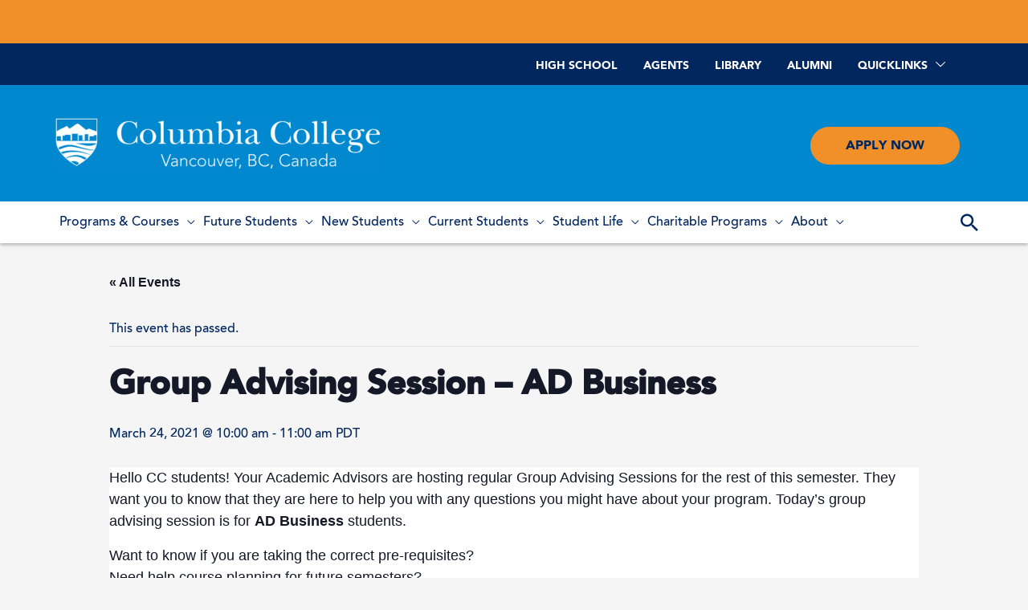

--- FILE ---
content_type: text/html; charset=UTF-8
request_url: https://www.columbiacollege.ca/event/14083/
body_size: 32619
content:
<!DOCTYPE html>
<html lang="en-CA">
<head><style>img.lazy{min-height:1px}</style><link href="https://www.columbiacollege.ca/wp-content/plugins/w3-total-cache/pub/js/lazyload.min.js" as="script">
<link rel="apple-touch-icon-precomposed" sizes="57x57" href="/wp-content/themes/columbiacollege2018/icons/branding_icons/apple-touch-icon-57x57.png" />
<link rel="apple-touch-icon-precomposed" sizes="114x114" href="/wp-content/themes/columbiacollege2018/icons/branding_icons/apple-touch-icon-114x114.png" />
<link rel="apple-touch-icon-precomposed" sizes="72x72" href="/wp-content/themes/columbiacollege2018/icons/branding_icons/apple-touch-icon-72x72.png" />
<link rel="apple-touch-icon-precomposed" sizes="144x144" href="/wp-content/themes/columbiacollege2018/icons/branding_icons/apple-touch-icon-144x144.png" />
<link rel="apple-touch-icon-precomposed" sizes="60x60" href="/wp-content/themes/columbiacollege2018/icons/branding_icons/apple-touch-icon-60x60.png" />
<link rel="apple-touch-icon-precomposed" sizes="120x120" href="/wp-content/themes/columbiacollege2018/icons/branding_icons/apple-touch-icon-120x120.png" />
<link rel="apple-touch-icon-precomposed" sizes="76x76" href="/wp-content/themes/columbiacollege2018/icons/branding_icons/apple-touch-icon-76x76.png" />
<link rel="apple-touch-icon-precomposed" sizes="152x152" href="/wp-content/themes/columbiacollege2018/icons/branding_icons/apple-touch-icon-152x152.png" />
<link rel="icon" type="image/png" href="/wp-content/themes/columbiacollege2018/icons/branding_icons/favicon-196x196.png" sizes="196x196" />
<link rel="icon" type="image/png" href="/wp-content/themes/columbiacollege2018/icons/branding_icons/favicon-96x96.png" sizes="96x96" />
<link rel="icon" type="image/png" href="/wp-content/themes/columbiacollege2018/icons/branding_icons/favicon-32x32.png" sizes="32x32" />
<link rel="icon" type="image/png" href="/wp-content/themes/columbiacollege2018/icons/branding_icons/favicon-16x16.png" sizes="16x16" />
<link rel="icon" type="image/png" href="/wp-content/themes/columbiacollege2018/icons/branding_icons/favicon-128.png" sizes="128x128" />
<meta name="application-name" content="&nbsp;"/>
<meta name="msapplication-TileColor" content="#FFFFFF" />
<meta name="msapplication-TileImage" content="/wp-content/themes/columbiacollege2018/icons/branding_icons/mstile-144x144.png" />
<meta name="msapplication-square70x70logo" content="/wp-content/themes/columbiacollege2018/icons/branding_icons/mstile-70x70.png" />
<meta name="msapplication-square150x150logo" content="/wp-content/themes/columbiacollege2018/icons/branding_icons/mstile-150x150.png" />
<meta name="msapplication-wide310x150logo" content="/wp-content/themes/columbiacollege2018/icons/branding_icons/mstile-310x150.png" />
<meta name="msapplication-square310x310logo" content="/wp-content/themes/columbiacollege2018/icons/branding_icons/mstile-310x310.png" />
<link rel="shortcut icon" href="/wp-content/themes/columbiacollege2018/icons/branding_icons/favicon.ico" type="image/vnd.microsoft.icon">
<meta charset="UTF-8">
<meta name="viewport" content="width=device-width, initial-scale=1">
<link rel="profile" href="http://gmpg.org/xfn/11">

<link rel='stylesheet' id='tec-variables-skeleton-css' href='https://www.columbiacollege.ca/wp-content/plugins/the-events-calendar/common/build/css/variables-skeleton.css?ver=6.10.1' media='all' />
<link rel='stylesheet' id='tribe-common-skeleton-style-css' href='https://www.columbiacollege.ca/wp-content/plugins/the-events-calendar/common/build/css/common-skeleton.css?ver=6.10.1' media='all' />
<link rel='stylesheet' id='tribe-events-views-v2-bootstrap-datepicker-styles-css' href='https://www.columbiacollege.ca/wp-content/plugins/the-events-calendar/vendor/bootstrap-datepicker/css/bootstrap-datepicker.standalone.min.css?ver=6.15.14' media='all' />
<link rel='stylesheet' id='tribe-tooltipster-css-css' href='https://www.columbiacollege.ca/wp-content/plugins/the-events-calendar/common/vendor/tooltipster/tooltipster.bundle.min.css?ver=6.10.1' media='all' />
<link rel='stylesheet' id='tribe-events-views-v2-skeleton-css' href='https://www.columbiacollege.ca/wp-content/plugins/the-events-calendar/build/css/views-skeleton.css?ver=6.15.14' media='all' />
<link rel='stylesheet' id='tribe-events-views-v2-print-css' href='https://www.columbiacollege.ca/wp-content/plugins/the-events-calendar/build/css/views-print.css?ver=6.15.14' media='print' />
<link rel='stylesheet' id='tec-variables-full-css' href='https://www.columbiacollege.ca/wp-content/plugins/the-events-calendar/common/build/css/variables-full.css?ver=6.10.1' media='all' />
<link rel='stylesheet' id='tribe-common-full-style-css' href='https://www.columbiacollege.ca/wp-content/plugins/the-events-calendar/common/build/css/common-full.css?ver=6.10.1' media='all' />
<link rel='stylesheet' id='tribe-events-views-v2-full-css' href='https://www.columbiacollege.ca/wp-content/plugins/the-events-calendar/build/css/views-full.css?ver=6.15.14' media='all' />
<meta name='robots' content='index, follow, max-image-preview:large, max-snippet:-1, max-video-preview:-1' />

	<!-- This site is optimized with the Yoast SEO plugin v26.8 - https://yoast.com/product/yoast-seo-wordpress/ -->
	<title>Group Advising Session - AD Business</title>
	<link rel="canonical" href="https://www.columbiacollege.ca/event/14083/" />
	<meta property="og:locale" content="en_US" />
	<meta property="og:type" content="article" />
	<meta property="og:title" content="Group Advising Session - AD Business" />
	<meta property="og:description" content="Hello CC students! Your Academic Advisors are hosting regular Group Advising Sessions for the rest of this semester. They want you to know that they are here to help you &hellip; Group Advising Session &#8211; AD Business Read More &raquo;" />
	<meta property="og:url" content="https://www.columbiacollege.ca/event/14083/" />
	<meta property="article:publisher" content="https://www.facebook.com/ccactivities/" />
	<meta property="article:modified_time" content="2021-03-15T20:41:19+00:00" />
	<meta name="twitter:card" content="summary_large_image" />
	<meta name="twitter:site" content="@CC_Columbia" />
	<meta name="twitter:label1" content="Est. reading time" />
	<meta name="twitter:data1" content="1 minute" />
	<script type="application/ld+json" class="yoast-schema-graph">{"@context":"https://schema.org","@graph":[{"@type":"WebPage","@id":"https://www.columbiacollege.ca/event/14083/","url":"https://www.columbiacollege.ca/event/14083/","name":"Group Advising Session - AD Business","isPartOf":{"@id":"https://www.columbiacollege.ca/#website"},"datePublished":"2021-03-15T20:39:49+00:00","dateModified":"2021-03-15T20:41:19+00:00","breadcrumb":{"@id":"https://www.columbiacollege.ca/event/14083/#breadcrumb"},"inLanguage":"en-CA","potentialAction":[{"@type":"ReadAction","target":["https://www.columbiacollege.ca/event/14083/"]}]},{"@type":"BreadcrumbList","@id":"https://www.columbiacollege.ca/event/14083/#breadcrumb","itemListElement":[{"@type":"ListItem","position":1,"name":"Home","item":"https://www.columbiacollege.ca/"},{"@type":"ListItem","position":2,"name":"Events","item":"https://www.columbiacollege.ca/events/"},{"@type":"ListItem","position":3,"name":"Group Advising Session &#8211; AD Business"}]},{"@type":"WebSite","@id":"https://www.columbiacollege.ca/#website","url":"https://www.columbiacollege.ca/","name":"","description":"","publisher":{"@id":"https://www.columbiacollege.ca/#organization"},"potentialAction":[{"@type":"SearchAction","target":{"@type":"EntryPoint","urlTemplate":"https://www.columbiacollege.ca/?s={search_term_string}"},"query-input":{"@type":"PropertyValueSpecification","valueRequired":true,"valueName":"search_term_string"}}],"inLanguage":"en-CA"},{"@type":"Organization","@id":"https://www.columbiacollege.ca/#organization","name":"Columbia College","url":"https://www.columbiacollege.ca/","logo":{"@type":"ImageObject","inLanguage":"en-CA","@id":"https://www.columbiacollege.ca/#/schema/logo/image/","url":"https://www.columbiacollege.ca/wp-content/uploads/2018/06/columbia-college-logo.svg","contentUrl":"https://www.columbiacollege.ca/wp-content/uploads/2018/06/columbia-college-logo.svg","width":1,"height":1,"caption":"Columbia College"},"image":{"@id":"https://www.columbiacollege.ca/#/schema/logo/image/"},"sameAs":["https://www.facebook.com/ccactivities/","https://x.com/CC_Columbia","https://www.instagram.com/columbiacollege1936/"]},{"@type":"Event","name":"Group Advising Session &#8211; AD Business","description":"Hello CC students! Your Academic Advisors are hosting regular Group Advising Sessions for the rest of this semester. They want you to know that they are here to help you &hellip;<p class=\"read-more\"> <a class=\"\" href=\"https://www.columbiacollege.ca/event/14083/\"> <span class=\"screen-reader-text\">Group Advising Session &#8211; AD Business</span> Read More &raquo;</a></p>","url":"https://www.columbiacollege.ca/event/14083/","eventAttendanceMode":"https://schema.org/OfflineEventAttendanceMode","eventStatus":"https://schema.org/EventScheduled","startDate":"2021-03-24T10:00:00-07:00","endDate":"2021-03-24T11:00:00-07:00","organizer":{"@type":"Person","name":"Student Services","description":"","url":"","telephone":"604-683-8360 ext. 265","email":"ss&#97;&#64;&#99;ol&#117;&#109;&#98;i&#97;c&#111;l&#108;&#101;g&#101;.ca"},"@id":"https://www.columbiacollege.ca/event/14083/#event","mainEntityOfPage":{"@id":"https://www.columbiacollege.ca/event/14083/"}}]}</script>
	<!-- / Yoast SEO plugin. -->


<link rel="alternate" type="application/rss+xml" title=" &raquo; Feed" href="https://www.columbiacollege.ca/feed/" />
<link rel="alternate" type="application/rss+xml" title=" &raquo; Comments Feed" href="https://www.columbiacollege.ca/comments/feed/" />
<link rel="alternate" type="text/calendar" title=" &raquo; iCal Feed" href="https://www.columbiacollege.ca/events/?ical=1" />
<link rel="alternate" title="oEmbed (JSON)" type="application/json+oembed" href="https://www.columbiacollege.ca/wp-json/oembed/1.0/embed?url=https%3A%2F%2Fwww.columbiacollege.ca%2Fevent%2F14083%2F" />
<link rel="alternate" title="oEmbed (XML)" type="text/xml+oembed" href="https://www.columbiacollege.ca/wp-json/oembed/1.0/embed?url=https%3A%2F%2Fwww.columbiacollege.ca%2Fevent%2F14083%2F&#038;format=xml" />
		<!-- This site uses the Google Analytics by MonsterInsights plugin v9.11.1 - Using Analytics tracking - https://www.monsterinsights.com/ -->
							<script src="//www.googletagmanager.com/gtag/js?id=G-4W9T7TT1CV"  data-cfasync="false" data-wpfc-render="false" async></script>
			<script data-cfasync="false" data-wpfc-render="false">
				var mi_version = '9.11.1';
				var mi_track_user = true;
				var mi_no_track_reason = '';
								var MonsterInsightsDefaultLocations = {"page_location":"https:\/\/www.columbiacollege.ca\/event\/14083\/"};
								if ( typeof MonsterInsightsPrivacyGuardFilter === 'function' ) {
					var MonsterInsightsLocations = (typeof MonsterInsightsExcludeQuery === 'object') ? MonsterInsightsPrivacyGuardFilter( MonsterInsightsExcludeQuery ) : MonsterInsightsPrivacyGuardFilter( MonsterInsightsDefaultLocations );
				} else {
					var MonsterInsightsLocations = (typeof MonsterInsightsExcludeQuery === 'object') ? MonsterInsightsExcludeQuery : MonsterInsightsDefaultLocations;
				}

								var disableStrs = [
										'ga-disable-G-4W9T7TT1CV',
									];

				/* Function to detect opted out users */
				function __gtagTrackerIsOptedOut() {
					for (var index = 0; index < disableStrs.length; index++) {
						if (document.cookie.indexOf(disableStrs[index] + '=true') > -1) {
							return true;
						}
					}

					return false;
				}

				/* Disable tracking if the opt-out cookie exists. */
				if (__gtagTrackerIsOptedOut()) {
					for (var index = 0; index < disableStrs.length; index++) {
						window[disableStrs[index]] = true;
					}
				}

				/* Opt-out function */
				function __gtagTrackerOptout() {
					for (var index = 0; index < disableStrs.length; index++) {
						document.cookie = disableStrs[index] + '=true; expires=Thu, 31 Dec 2099 23:59:59 UTC; path=/';
						window[disableStrs[index]] = true;
					}
				}

				if ('undefined' === typeof gaOptout) {
					function gaOptout() {
						__gtagTrackerOptout();
					}
				}
								window.dataLayer = window.dataLayer || [];

				window.MonsterInsightsDualTracker = {
					helpers: {},
					trackers: {},
				};
				if (mi_track_user) {
					function __gtagDataLayer() {
						dataLayer.push(arguments);
					}

					function __gtagTracker(type, name, parameters) {
						if (!parameters) {
							parameters = {};
						}

						if (parameters.send_to) {
							__gtagDataLayer.apply(null, arguments);
							return;
						}

						if (type === 'event') {
														parameters.send_to = monsterinsights_frontend.v4_id;
							var hookName = name;
							if (typeof parameters['event_category'] !== 'undefined') {
								hookName = parameters['event_category'] + ':' + name;
							}

							if (typeof MonsterInsightsDualTracker.trackers[hookName] !== 'undefined') {
								MonsterInsightsDualTracker.trackers[hookName](parameters);
							} else {
								__gtagDataLayer('event', name, parameters);
							}
							
						} else {
							__gtagDataLayer.apply(null, arguments);
						}
					}

					__gtagTracker('js', new Date());
					__gtagTracker('set', {
						'developer_id.dZGIzZG': true,
											});
					if ( MonsterInsightsLocations.page_location ) {
						__gtagTracker('set', MonsterInsightsLocations);
					}
										__gtagTracker('config', 'G-4W9T7TT1CV', {"forceSSL":"true"} );
										window.gtag = __gtagTracker;										(function () {
						/* https://developers.google.com/analytics/devguides/collection/analyticsjs/ */
						/* ga and __gaTracker compatibility shim. */
						var noopfn = function () {
							return null;
						};
						var newtracker = function () {
							return new Tracker();
						};
						var Tracker = function () {
							return null;
						};
						var p = Tracker.prototype;
						p.get = noopfn;
						p.set = noopfn;
						p.send = function () {
							var args = Array.prototype.slice.call(arguments);
							args.unshift('send');
							__gaTracker.apply(null, args);
						};
						var __gaTracker = function () {
							var len = arguments.length;
							if (len === 0) {
								return;
							}
							var f = arguments[len - 1];
							if (typeof f !== 'object' || f === null || typeof f.hitCallback !== 'function') {
								if ('send' === arguments[0]) {
									var hitConverted, hitObject = false, action;
									if ('event' === arguments[1]) {
										if ('undefined' !== typeof arguments[3]) {
											hitObject = {
												'eventAction': arguments[3],
												'eventCategory': arguments[2],
												'eventLabel': arguments[4],
												'value': arguments[5] ? arguments[5] : 1,
											}
										}
									}
									if ('pageview' === arguments[1]) {
										if ('undefined' !== typeof arguments[2]) {
											hitObject = {
												'eventAction': 'page_view',
												'page_path': arguments[2],
											}
										}
									}
									if (typeof arguments[2] === 'object') {
										hitObject = arguments[2];
									}
									if (typeof arguments[5] === 'object') {
										Object.assign(hitObject, arguments[5]);
									}
									if ('undefined' !== typeof arguments[1].hitType) {
										hitObject = arguments[1];
										if ('pageview' === hitObject.hitType) {
											hitObject.eventAction = 'page_view';
										}
									}
									if (hitObject) {
										action = 'timing' === arguments[1].hitType ? 'timing_complete' : hitObject.eventAction;
										hitConverted = mapArgs(hitObject);
										__gtagTracker('event', action, hitConverted);
									}
								}
								return;
							}

							function mapArgs(args) {
								var arg, hit = {};
								var gaMap = {
									'eventCategory': 'event_category',
									'eventAction': 'event_action',
									'eventLabel': 'event_label',
									'eventValue': 'event_value',
									'nonInteraction': 'non_interaction',
									'timingCategory': 'event_category',
									'timingVar': 'name',
									'timingValue': 'value',
									'timingLabel': 'event_label',
									'page': 'page_path',
									'location': 'page_location',
									'title': 'page_title',
									'referrer' : 'page_referrer',
								};
								for (arg in args) {
																		if (!(!args.hasOwnProperty(arg) || !gaMap.hasOwnProperty(arg))) {
										hit[gaMap[arg]] = args[arg];
									} else {
										hit[arg] = args[arg];
									}
								}
								return hit;
							}

							try {
								f.hitCallback();
							} catch (ex) {
							}
						};
						__gaTracker.create = newtracker;
						__gaTracker.getByName = newtracker;
						__gaTracker.getAll = function () {
							return [];
						};
						__gaTracker.remove = noopfn;
						__gaTracker.loaded = true;
						window['__gaTracker'] = __gaTracker;
					})();
									} else {
										console.log("");
					(function () {
						function __gtagTracker() {
							return null;
						}

						window['__gtagTracker'] = __gtagTracker;
						window['gtag'] = __gtagTracker;
					})();
									}
			</script>
							<!-- / Google Analytics by MonsterInsights -->
		<style id='wp-img-auto-sizes-contain-inline-css'>
img:is([sizes=auto i],[sizes^="auto," i]){contain-intrinsic-size:3000px 1500px}
/*# sourceURL=wp-img-auto-sizes-contain-inline-css */
</style>
<link rel='stylesheet' id='wp-block-library-css' href='https://www.columbiacollege.ca/wp-includes/css/dist/block-library/style.min.css?ver=6.9' media='all' />
<style id='global-styles-inline-css'>
:root{--wp--preset--aspect-ratio--square: 1;--wp--preset--aspect-ratio--4-3: 4/3;--wp--preset--aspect-ratio--3-4: 3/4;--wp--preset--aspect-ratio--3-2: 3/2;--wp--preset--aspect-ratio--2-3: 2/3;--wp--preset--aspect-ratio--16-9: 16/9;--wp--preset--aspect-ratio--9-16: 9/16;--wp--preset--color--black: #000000;--wp--preset--color--cyan-bluish-gray: #abb8c3;--wp--preset--color--white: #ffffff;--wp--preset--color--pale-pink: #f78da7;--wp--preset--color--vivid-red: #cf2e2e;--wp--preset--color--luminous-vivid-orange: #ff6900;--wp--preset--color--luminous-vivid-amber: #fcb900;--wp--preset--color--light-green-cyan: #7bdcb5;--wp--preset--color--vivid-green-cyan: #00d084;--wp--preset--color--pale-cyan-blue: #8ed1fc;--wp--preset--color--vivid-cyan-blue: #0693e3;--wp--preset--color--vivid-purple: #9b51e0;--wp--preset--gradient--vivid-cyan-blue-to-vivid-purple: linear-gradient(135deg,rgb(6,147,227) 0%,rgb(155,81,224) 100%);--wp--preset--gradient--light-green-cyan-to-vivid-green-cyan: linear-gradient(135deg,rgb(122,220,180) 0%,rgb(0,208,130) 100%);--wp--preset--gradient--luminous-vivid-amber-to-luminous-vivid-orange: linear-gradient(135deg,rgb(252,185,0) 0%,rgb(255,105,0) 100%);--wp--preset--gradient--luminous-vivid-orange-to-vivid-red: linear-gradient(135deg,rgb(255,105,0) 0%,rgb(207,46,46) 100%);--wp--preset--gradient--very-light-gray-to-cyan-bluish-gray: linear-gradient(135deg,rgb(238,238,238) 0%,rgb(169,184,195) 100%);--wp--preset--gradient--cool-to-warm-spectrum: linear-gradient(135deg,rgb(74,234,220) 0%,rgb(151,120,209) 20%,rgb(207,42,186) 40%,rgb(238,44,130) 60%,rgb(251,105,98) 80%,rgb(254,248,76) 100%);--wp--preset--gradient--blush-light-purple: linear-gradient(135deg,rgb(255,206,236) 0%,rgb(152,150,240) 100%);--wp--preset--gradient--blush-bordeaux: linear-gradient(135deg,rgb(254,205,165) 0%,rgb(254,45,45) 50%,rgb(107,0,62) 100%);--wp--preset--gradient--luminous-dusk: linear-gradient(135deg,rgb(255,203,112) 0%,rgb(199,81,192) 50%,rgb(65,88,208) 100%);--wp--preset--gradient--pale-ocean: linear-gradient(135deg,rgb(255,245,203) 0%,rgb(182,227,212) 50%,rgb(51,167,181) 100%);--wp--preset--gradient--electric-grass: linear-gradient(135deg,rgb(202,248,128) 0%,rgb(113,206,126) 100%);--wp--preset--gradient--midnight: linear-gradient(135deg,rgb(2,3,129) 0%,rgb(40,116,252) 100%);--wp--preset--font-size--small: 13px;--wp--preset--font-size--medium: 20px;--wp--preset--font-size--large: 36px;--wp--preset--font-size--x-large: 42px;--wp--preset--spacing--20: 0.44rem;--wp--preset--spacing--30: 0.67rem;--wp--preset--spacing--40: 1rem;--wp--preset--spacing--50: 1.5rem;--wp--preset--spacing--60: 2.25rem;--wp--preset--spacing--70: 3.38rem;--wp--preset--spacing--80: 5.06rem;--wp--preset--shadow--natural: 6px 6px 9px rgba(0, 0, 0, 0.2);--wp--preset--shadow--deep: 12px 12px 50px rgba(0, 0, 0, 0.4);--wp--preset--shadow--sharp: 6px 6px 0px rgba(0, 0, 0, 0.2);--wp--preset--shadow--outlined: 6px 6px 0px -3px rgb(255, 255, 255), 6px 6px rgb(0, 0, 0);--wp--preset--shadow--crisp: 6px 6px 0px rgb(0, 0, 0);}:where(.is-layout-flex){gap: 0.5em;}:where(.is-layout-grid){gap: 0.5em;}body .is-layout-flex{display: flex;}.is-layout-flex{flex-wrap: wrap;align-items: center;}.is-layout-flex > :is(*, div){margin: 0;}body .is-layout-grid{display: grid;}.is-layout-grid > :is(*, div){margin: 0;}:where(.wp-block-columns.is-layout-flex){gap: 2em;}:where(.wp-block-columns.is-layout-grid){gap: 2em;}:where(.wp-block-post-template.is-layout-flex){gap: 1.25em;}:where(.wp-block-post-template.is-layout-grid){gap: 1.25em;}.has-black-color{color: var(--wp--preset--color--black) !important;}.has-cyan-bluish-gray-color{color: var(--wp--preset--color--cyan-bluish-gray) !important;}.has-white-color{color: var(--wp--preset--color--white) !important;}.has-pale-pink-color{color: var(--wp--preset--color--pale-pink) !important;}.has-vivid-red-color{color: var(--wp--preset--color--vivid-red) !important;}.has-luminous-vivid-orange-color{color: var(--wp--preset--color--luminous-vivid-orange) !important;}.has-luminous-vivid-amber-color{color: var(--wp--preset--color--luminous-vivid-amber) !important;}.has-light-green-cyan-color{color: var(--wp--preset--color--light-green-cyan) !important;}.has-vivid-green-cyan-color{color: var(--wp--preset--color--vivid-green-cyan) !important;}.has-pale-cyan-blue-color{color: var(--wp--preset--color--pale-cyan-blue) !important;}.has-vivid-cyan-blue-color{color: var(--wp--preset--color--vivid-cyan-blue) !important;}.has-vivid-purple-color{color: var(--wp--preset--color--vivid-purple) !important;}.has-black-background-color{background-color: var(--wp--preset--color--black) !important;}.has-cyan-bluish-gray-background-color{background-color: var(--wp--preset--color--cyan-bluish-gray) !important;}.has-white-background-color{background-color: var(--wp--preset--color--white) !important;}.has-pale-pink-background-color{background-color: var(--wp--preset--color--pale-pink) !important;}.has-vivid-red-background-color{background-color: var(--wp--preset--color--vivid-red) !important;}.has-luminous-vivid-orange-background-color{background-color: var(--wp--preset--color--luminous-vivid-orange) !important;}.has-luminous-vivid-amber-background-color{background-color: var(--wp--preset--color--luminous-vivid-amber) !important;}.has-light-green-cyan-background-color{background-color: var(--wp--preset--color--light-green-cyan) !important;}.has-vivid-green-cyan-background-color{background-color: var(--wp--preset--color--vivid-green-cyan) !important;}.has-pale-cyan-blue-background-color{background-color: var(--wp--preset--color--pale-cyan-blue) !important;}.has-vivid-cyan-blue-background-color{background-color: var(--wp--preset--color--vivid-cyan-blue) !important;}.has-vivid-purple-background-color{background-color: var(--wp--preset--color--vivid-purple) !important;}.has-black-border-color{border-color: var(--wp--preset--color--black) !important;}.has-cyan-bluish-gray-border-color{border-color: var(--wp--preset--color--cyan-bluish-gray) !important;}.has-white-border-color{border-color: var(--wp--preset--color--white) !important;}.has-pale-pink-border-color{border-color: var(--wp--preset--color--pale-pink) !important;}.has-vivid-red-border-color{border-color: var(--wp--preset--color--vivid-red) !important;}.has-luminous-vivid-orange-border-color{border-color: var(--wp--preset--color--luminous-vivid-orange) !important;}.has-luminous-vivid-amber-border-color{border-color: var(--wp--preset--color--luminous-vivid-amber) !important;}.has-light-green-cyan-border-color{border-color: var(--wp--preset--color--light-green-cyan) !important;}.has-vivid-green-cyan-border-color{border-color: var(--wp--preset--color--vivid-green-cyan) !important;}.has-pale-cyan-blue-border-color{border-color: var(--wp--preset--color--pale-cyan-blue) !important;}.has-vivid-cyan-blue-border-color{border-color: var(--wp--preset--color--vivid-cyan-blue) !important;}.has-vivid-purple-border-color{border-color: var(--wp--preset--color--vivid-purple) !important;}.has-vivid-cyan-blue-to-vivid-purple-gradient-background{background: var(--wp--preset--gradient--vivid-cyan-blue-to-vivid-purple) !important;}.has-light-green-cyan-to-vivid-green-cyan-gradient-background{background: var(--wp--preset--gradient--light-green-cyan-to-vivid-green-cyan) !important;}.has-luminous-vivid-amber-to-luminous-vivid-orange-gradient-background{background: var(--wp--preset--gradient--luminous-vivid-amber-to-luminous-vivid-orange) !important;}.has-luminous-vivid-orange-to-vivid-red-gradient-background{background: var(--wp--preset--gradient--luminous-vivid-orange-to-vivid-red) !important;}.has-very-light-gray-to-cyan-bluish-gray-gradient-background{background: var(--wp--preset--gradient--very-light-gray-to-cyan-bluish-gray) !important;}.has-cool-to-warm-spectrum-gradient-background{background: var(--wp--preset--gradient--cool-to-warm-spectrum) !important;}.has-blush-light-purple-gradient-background{background: var(--wp--preset--gradient--blush-light-purple) !important;}.has-blush-bordeaux-gradient-background{background: var(--wp--preset--gradient--blush-bordeaux) !important;}.has-luminous-dusk-gradient-background{background: var(--wp--preset--gradient--luminous-dusk) !important;}.has-pale-ocean-gradient-background{background: var(--wp--preset--gradient--pale-ocean) !important;}.has-electric-grass-gradient-background{background: var(--wp--preset--gradient--electric-grass) !important;}.has-midnight-gradient-background{background: var(--wp--preset--gradient--midnight) !important;}.has-small-font-size{font-size: var(--wp--preset--font-size--small) !important;}.has-medium-font-size{font-size: var(--wp--preset--font-size--medium) !important;}.has-large-font-size{font-size: var(--wp--preset--font-size--large) !important;}.has-x-large-font-size{font-size: var(--wp--preset--font-size--x-large) !important;}
/*# sourceURL=global-styles-inline-css */
</style>

<style id='cf-frontend-style-inline-css'>
@font-face {
	font-family: 'Avenir LT Std 95 Black';
	font-weight: 400;
	font-display: swap;
	src: url('https://www.columbiacollege.ca/wp-content/uploads/2018/11/37A23E_1_0.woff2') format('woff2'),
		url('https://www.columbiacollege.ca/wp-content/uploads/2018/10/37A23E_1_0.woff') format('woff'),
		url('https://www.columbiacollege.ca/wp-content/uploads/2018/10/37A23E_1_0.ttf') format('truetype'),
		url('https://www.columbiacollege.ca/wp-content/uploads/2018/10/37A23E_1_0.ttf') format('truetype'),
		url('https://www.columbiacollege.ca/wp-content/uploads/2018/10/37A23E_1_0.svg') format('svg');
}
@font-face {
	font-family: 'Avenir LT Std 65 Medium';
	font-weight: 400;
	font-display: swap;
	src: url('https://www.columbiacollege.ca/wp-content/uploads/2018/11/37A23E_0_0.woff2') format('woff2'),
		url('https://www.columbiacollege.ca/wp-content/uploads/2018/10/37A23E_0_0.woff') format('woff'),
		url('https://www.columbiacollege.ca/wp-content/uploads/2018/10/37A23E_0_0.ttf') format('truetype'),
		url('https://www.columbiacollege.ca/wp-content/uploads/2018/10/37A23E_0_0.eot?#iefix') format('embedded-opentype'),
		url('https://www.columbiacollege.ca/wp-content/uploads/2018/10/37A23E_0_0.svg') format('svg');
}
/*# sourceURL=cf-frontend-style-inline-css */
</style>
<link rel='stylesheet' id='astra-theme-css-css' href='https://www.columbiacollege.ca/wp-content/themes/astra/assets/css/minified/style.min.css?ver=3.6.2' media='all' />
<link rel='stylesheet' id='astra-theme-dynamic-css' href='https://www.columbiacollege.ca/wp-content/uploads/astra/astra-theme-dynamic-css-post-14083.css?ver=1769061534' media='all' />
<link rel='stylesheet' id='sbi_styles-css' href='https://www.columbiacollege.ca/wp-content/plugins/instagram-feed/css/sbi-styles.min.css?ver=6.10.0' media='all' />
<link rel='stylesheet' id='tribe-events-v2-single-skeleton-css' href='https://www.columbiacollege.ca/wp-content/plugins/the-events-calendar/build/css/tribe-events-single-skeleton.css?ver=6.15.14' media='all' />
<link rel='stylesheet' id='tribe-events-v2-single-skeleton-full-css' href='https://www.columbiacollege.ca/wp-content/plugins/the-events-calendar/build/css/tribe-events-single-full.css?ver=6.15.14' media='all' />
<style id='wp-emoji-styles-inline-css'>

	img.wp-smiley, img.emoji {
		display: inline !important;
		border: none !important;
		box-shadow: none !important;
		height: 1em !important;
		width: 1em !important;
		margin: 0 0.07em !important;
		vertical-align: -0.1em !important;
		background: none !important;
		padding: 0 !important;
	}
/*# sourceURL=wp-emoji-styles-inline-css */
</style>
<style id='classic-theme-styles-inline-css'>
/*! This file is auto-generated */
.wp-block-button__link{color:#fff;background-color:#32373c;border-radius:9999px;box-shadow:none;text-decoration:none;padding:calc(.667em + 2px) calc(1.333em + 2px);font-size:1.125em}.wp-block-file__button{background:#32373c;color:#fff;text-decoration:none}
/*# sourceURL=/wp-includes/css/classic-themes.min.css */
</style>
<link rel='stylesheet' id='mediaelement-css' href='https://www.columbiacollege.ca/wp-includes/js/mediaelement/mediaelementplayer-legacy.min.css?ver=4.2.17' media='all' />
<link rel='stylesheet' id='wp-mediaelement-css' href='https://www.columbiacollege.ca/wp-includes/js/mediaelement/wp-mediaelement.min.css?ver=6.9' media='all' />
<link rel='stylesheet' id='view_editor_gutenberg_frontend_assets-css' href='https://www.columbiacollege.ca/wp-content/plugins/wp-views/public/css/views-frontend.css?ver=3.6.20' media='all' />
<style id='view_editor_gutenberg_frontend_assets-inline-css'>
.wpv-sort-list-dropdown.wpv-sort-list-dropdown-style-default > span.wpv-sort-list,.wpv-sort-list-dropdown.wpv-sort-list-dropdown-style-default .wpv-sort-list-item {border-color: #cdcdcd;}.wpv-sort-list-dropdown.wpv-sort-list-dropdown-style-default .wpv-sort-list-item a {color: #444;background-color: #fff;}.wpv-sort-list-dropdown.wpv-sort-list-dropdown-style-default a:hover,.wpv-sort-list-dropdown.wpv-sort-list-dropdown-style-default a:focus {color: #000;background-color: #eee;}.wpv-sort-list-dropdown.wpv-sort-list-dropdown-style-default .wpv-sort-list-item.wpv-sort-list-current a {color: #000;background-color: #eee;}
.wpv-sort-list-dropdown.wpv-sort-list-dropdown-style-default > span.wpv-sort-list,.wpv-sort-list-dropdown.wpv-sort-list-dropdown-style-default .wpv-sort-list-item {border-color: #cdcdcd;}.wpv-sort-list-dropdown.wpv-sort-list-dropdown-style-default .wpv-sort-list-item a {color: #444;background-color: #fff;}.wpv-sort-list-dropdown.wpv-sort-list-dropdown-style-default a:hover,.wpv-sort-list-dropdown.wpv-sort-list-dropdown-style-default a:focus {color: #000;background-color: #eee;}.wpv-sort-list-dropdown.wpv-sort-list-dropdown-style-default .wpv-sort-list-item.wpv-sort-list-current a {color: #000;background-color: #eee;}.wpv-sort-list-dropdown.wpv-sort-list-dropdown-style-grey > span.wpv-sort-list,.wpv-sort-list-dropdown.wpv-sort-list-dropdown-style-grey .wpv-sort-list-item {border-color: #cdcdcd;}.wpv-sort-list-dropdown.wpv-sort-list-dropdown-style-grey .wpv-sort-list-item a {color: #444;background-color: #eeeeee;}.wpv-sort-list-dropdown.wpv-sort-list-dropdown-style-grey a:hover,.wpv-sort-list-dropdown.wpv-sort-list-dropdown-style-grey a:focus {color: #000;background-color: #e5e5e5;}.wpv-sort-list-dropdown.wpv-sort-list-dropdown-style-grey .wpv-sort-list-item.wpv-sort-list-current a {color: #000;background-color: #e5e5e5;}
.wpv-sort-list-dropdown.wpv-sort-list-dropdown-style-default > span.wpv-sort-list,.wpv-sort-list-dropdown.wpv-sort-list-dropdown-style-default .wpv-sort-list-item {border-color: #cdcdcd;}.wpv-sort-list-dropdown.wpv-sort-list-dropdown-style-default .wpv-sort-list-item a {color: #444;background-color: #fff;}.wpv-sort-list-dropdown.wpv-sort-list-dropdown-style-default a:hover,.wpv-sort-list-dropdown.wpv-sort-list-dropdown-style-default a:focus {color: #000;background-color: #eee;}.wpv-sort-list-dropdown.wpv-sort-list-dropdown-style-default .wpv-sort-list-item.wpv-sort-list-current a {color: #000;background-color: #eee;}.wpv-sort-list-dropdown.wpv-sort-list-dropdown-style-grey > span.wpv-sort-list,.wpv-sort-list-dropdown.wpv-sort-list-dropdown-style-grey .wpv-sort-list-item {border-color: #cdcdcd;}.wpv-sort-list-dropdown.wpv-sort-list-dropdown-style-grey .wpv-sort-list-item a {color: #444;background-color: #eeeeee;}.wpv-sort-list-dropdown.wpv-sort-list-dropdown-style-grey a:hover,.wpv-sort-list-dropdown.wpv-sort-list-dropdown-style-grey a:focus {color: #000;background-color: #e5e5e5;}.wpv-sort-list-dropdown.wpv-sort-list-dropdown-style-grey .wpv-sort-list-item.wpv-sort-list-current a {color: #000;background-color: #e5e5e5;}.wpv-sort-list-dropdown.wpv-sort-list-dropdown-style-blue > span.wpv-sort-list,.wpv-sort-list-dropdown.wpv-sort-list-dropdown-style-blue .wpv-sort-list-item {border-color: #0099cc;}.wpv-sort-list-dropdown.wpv-sort-list-dropdown-style-blue .wpv-sort-list-item a {color: #444;background-color: #cbddeb;}.wpv-sort-list-dropdown.wpv-sort-list-dropdown-style-blue a:hover,.wpv-sort-list-dropdown.wpv-sort-list-dropdown-style-blue a:focus {color: #000;background-color: #95bedd;}.wpv-sort-list-dropdown.wpv-sort-list-dropdown-style-blue .wpv-sort-list-item.wpv-sort-list-current a {color: #000;background-color: #95bedd;}
/*# sourceURL=view_editor_gutenberg_frontend_assets-inline-css */
</style>
<link rel='stylesheet' id='mf_webfonts_3680728-css' href='https://www.columbiacollege.ca/wp-content/plugins/MyFontsWebfontsKit/MyFontsWebfontsKit.css?ver=6.9' media='all' />
<link rel='stylesheet' id='easy-sidebar-menu-widget-css-css' href='https://www.columbiacollege.ca/wp-content/plugins/easy-sidebar-menu-widget/assets/css/easy-sidebar-menu-widget.css?ver=6.9' media='all' />
<link rel='stylesheet' id='mptt-style-css' href='https://www.columbiacollege.ca/wp-content/plugins/mp-timetable/media/css/style.css?ver=2.4.16' media='all' />
<link rel='stylesheet' id='widgetopts-styles-css' href='https://www.columbiacollege.ca/wp-content/plugins/widget-options/assets/css/widget-options.css?ver=4.1.3' media='all' />
<link rel='stylesheet' id='wp-job-manager-job-listings-css' href='https://www.columbiacollege.ca/wp-content/plugins/wp-job-manager/assets/dist/css/job-listings.css?ver=598383a28ac5f9f156e4' media='all' />
<link rel='stylesheet' id='tec-events-elementor-widgets-base-styles-css' href='https://www.columbiacollege.ca/wp-content/plugins/the-events-calendar/build/css/integrations/plugins/elementor/widgets/widget-base.css?ver=6.15.14' media='all' />
<link rel='stylesheet' id='elementor-event-template-32228-css' href='https://www.columbiacollege.ca/wp-content/uploads/elementor/css/post-32228.css?ver=6.15.14' media='all' />
<link rel='stylesheet' id='bookly-ladda.min.css-css' href='https://www.columbiacollege.ca/wp-content/plugins/bookly-responsive-appointment-booking-tool/frontend/resources/css/ladda.min.css?ver=26.5' media='all' />
<link rel='stylesheet' id='bookly-tailwind.css-css' href='https://www.columbiacollege.ca/wp-content/plugins/bookly-responsive-appointment-booking-tool/backend/resources/tailwind/tailwind.css?ver=26.5' media='all' />
<link rel='stylesheet' id='bookly-modern-booking-form-calendar.css-css' href='https://www.columbiacollege.ca/wp-content/plugins/bookly-responsive-appointment-booking-tool/frontend/resources/css/modern-booking-form-calendar.css?ver=26.5' media='all' />
<link rel='stylesheet' id='bookly-bootstrap-icons.min.css-css' href='https://www.columbiacollege.ca/wp-content/plugins/bookly-responsive-appointment-booking-tool/frontend/resources/css/bootstrap-icons.min.css?ver=26.5' media='all' />
<link rel='stylesheet' id='bookly-intlTelInput.css-css' href='https://www.columbiacollege.ca/wp-content/plugins/bookly-responsive-appointment-booking-tool/frontend/resources/css/intlTelInput.css?ver=26.5' media='all' />
<link rel='stylesheet' id='bookly-bookly-main.css-css' href='https://www.columbiacollege.ca/wp-content/plugins/bookly-responsive-appointment-booking-tool/frontend/resources/css/bookly-main.css?ver=26.5' media='all' />
<link rel='stylesheet' id='bookly-bootstrap.min.css-css' href='https://www.columbiacollege.ca/wp-content/plugins/bookly-responsive-appointment-booking-tool/backend/resources/bootstrap/css/bootstrap.min.css?ver=26.5' media='all' />
<link rel='stylesheet' id='bookly-customer-profile.css-css' href='https://www.columbiacollege.ca/wp-content/plugins/bookly-addon-pro/frontend/modules/customer_profile/resources/css/customer-profile.css?ver=9.0' media='all' />
<link rel='stylesheet' id='astra-addon-css-css' href='https://www.columbiacollege.ca/wp-content/uploads/astra-addon/astra-addon-687e740994b559-74478204.css?ver=4.8.7' media='all' />
<link rel='stylesheet' id='astra-addon-dynamic-css' href='https://www.columbiacollege.ca/wp-content/uploads/astra-addon/astra-addon-dynamic-css-post-14083.css?ver=1769061534' media='all' />
<link rel='stylesheet' id='elementor-frontend-css' href='https://www.columbiacollege.ca/wp-content/plugins/elementor/assets/css/frontend.min.css?ver=3.31.3' media='all' />
<link rel='stylesheet' id='elementor-post-678-css' href='https://www.columbiacollege.ca/wp-content/uploads/elementor/css/post-678.css?ver=1759217328' media='all' />
<link rel='stylesheet' id='elementor-icons-css' href='https://www.columbiacollege.ca/wp-content/plugins/elementor/assets/lib/eicons/css/elementor-icons.min.css?ver=5.43.0' media='all' />
<link rel='stylesheet' id='elementor-post-15174-css' href='https://www.columbiacollege.ca/wp-content/uploads/elementor/css/post-15174.css?ver=1759217328' media='all' />
<link rel='stylesheet' id='ooohboi-steroids-styles-css' href='https://www.columbiacollege.ca/wp-content/plugins/ooohboi-steroids-for-elementor/assets/css/main.css?ver=2.1.2426082023' media='all' />
<link rel='stylesheet' id='uael-frontend-css' href='https://www.columbiacollege.ca/wp-content/plugins/ultimate-elementor/assets/min-css/uael-frontend.min.css?ver=1.42.0' media='all' />
<link rel='stylesheet' id='uael-teammember-social-icons-css' href='https://www.columbiacollege.ca/wp-content/plugins/elementor/assets/css/widget-social-icons.min.css?ver=3.24.0' media='all' />
<link rel='stylesheet' id='uael-social-share-icons-brands-css' href='https://www.columbiacollege.ca/wp-content/plugins/elementor/assets/lib/font-awesome/css/brands.css?ver=5.15.3' media='all' />
<link rel='stylesheet' id='uael-social-share-icons-fontawesome-css' href='https://www.columbiacollege.ca/wp-content/plugins/elementor/assets/lib/font-awesome/css/fontawesome.css?ver=5.15.3' media='all' />
<link rel='stylesheet' id='uael-nav-menu-icons-css' href='https://www.columbiacollege.ca/wp-content/plugins/elementor/assets/lib/font-awesome/css/solid.css?ver=5.15.3' media='all' />
<link rel='stylesheet' id='font-awesome-5-all-css' href='https://www.columbiacollege.ca/wp-content/plugins/elementor/assets/lib/font-awesome/css/all.min.css?ver=3.31.3' media='all' />
<link rel='stylesheet' id='font-awesome-4-shim-css' href='https://www.columbiacollege.ca/wp-content/plugins/elementor/assets/lib/font-awesome/css/v4-shims.min.css?ver=3.31.3' media='all' />
<link rel='stylesheet' id='sbistyles-css' href='https://www.columbiacollege.ca/wp-content/plugins/instagram-feed/css/sbi-styles.min.css?ver=6.10.0' media='all' />
<link rel='stylesheet' id='upw_theme_standard-css' href='https://www.columbiacollege.ca/wp-content/plugins/ultimate-posts-widget/css/upw-theme-standard.min.css?ver=6.9' media='all' />
<link rel='stylesheet' id='astra-overrides-css-css' href='https://www.columbiacollege.ca/wp-content/plugins/wp-views/vendor/toolset/toolset-theme-settings/res/css/themes/astra-overrides.css?ver=4.4.9' media='screen' />
<link rel='stylesheet' id='columbia-college-2018-theme-css-css' href='https://www.columbiacollege.ca/wp-content/themes/columbiacollege2018/style.css?ver=1700266432' media='all' />
<link rel='stylesheet' id='elementor-gf-local-roboto-css' href='https://www.columbiacollege.ca/wp-content/uploads/elementor/google-fonts/css/roboto.css?ver=1743429190' media='all' />
<link rel='stylesheet' id='elementor-gf-local-robotoslab-css' href='https://www.columbiacollege.ca/wp-content/uploads/elementor/google-fonts/css/robotoslab.css?ver=1743429137' media='all' />
<link rel='stylesheet' id='elementor-icons-shared-0-css' href='https://www.columbiacollege.ca/wp-content/plugins/elementor/assets/lib/font-awesome/css/fontawesome.min.css?ver=5.15.3' media='all' />
<link rel='stylesheet' id='elementor-icons-fa-brands-css' href='https://www.columbiacollege.ca/wp-content/plugins/elementor/assets/lib/font-awesome/css/brands.min.css?ver=5.15.3' media='all' />
<script src="https://www.columbiacollege.ca/wp-includes/js/jquery/jquery.min.js?ver=3.7.1" id="jquery-core-js"></script>
<script src="https://www.columbiacollege.ca/wp-includes/js/jquery/jquery-migrate.min.js?ver=3.4.1" id="jquery-migrate-js"></script>
<script src="https://www.columbiacollege.ca/wp-content/plugins/wp-views/vendor/toolset/common-es/public/toolset-common-es-frontend.js?ver=175000" id="toolset-common-es-frontend-js"></script>
<script src="https://www.columbiacollege.ca/wp-content/plugins/the-events-calendar/common/build/js/tribe-common.js?ver=9c44e11f3503a33e9540" id="tribe-common-js"></script>
<script src="https://www.columbiacollege.ca/wp-content/plugins/the-events-calendar/build/js/views/breakpoints.js?ver=4208de2df2852e0b91ec" id="tribe-events-views-v2-breakpoints-js"></script>
<script src="https://www.columbiacollege.ca/wp-content/plugins/google-analytics-for-wordpress/assets/js/frontend-gtag.min.js?ver=9.11.1" id="monsterinsights-frontend-script-js" async data-wp-strategy="async"></script>
<script data-cfasync="false" data-wpfc-render="false" id='monsterinsights-frontend-script-js-extra'>var monsterinsights_frontend = {"js_events_tracking":"true","download_extensions":"doc,pdf,ppt,zip,xls,docx,pptx,xlsx","inbound_paths":"[]","home_url":"https:\/\/www.columbiacollege.ca","hash_tracking":"false","v4_id":"G-4W9T7TT1CV"};</script>
<script id="frontend-checklist-js-extra">
var frontendChecklist = {"ajaxurl":"https://www.columbiacollege.ca/wp-admin/admin-ajax.php"};
//# sourceURL=frontend-checklist-js-extra
</script>
<script src="https://www.columbiacollege.ca/wp-content/plugins/frontend-checklist/frontend-checklist.js?ver=6.9" id="frontend-checklist-js"></script>
<script src="https://www.columbiacollege.ca/wp-content/plugins/bookly-responsive-appointment-booking-tool/frontend/resources/js/spin.min.js?ver=26.5" id="bookly-spin.min.js-js"></script>
<script id="bookly-globals-js-extra">
var BooklyL10nGlobal = {"csrf_token":"09c42c99a8","ajax_url_backend":"https://www.columbiacollege.ca/wp-admin/admin-ajax.php","ajax_url_frontend":"https://www.columbiacollege.ca/wp-admin/admin-ajax.php","mjsTimeFormat":"h:mm a","datePicker":{"format":"MMMM D, YYYY","monthNames":["January","February","March","April","May","June","July","August","September","October","November","December"],"daysOfWeek":["Sun","Mon","Tue","Wed","Thu","Fri","Sat"],"firstDay":1,"monthNamesShort":["Jan","Feb","Mar","Apr","May","Jun","Jul","Aug","Sep","Oct","Nov","Dec"],"dayNames":["Sunday","Monday","Tuesday","Wednesday","Thursday","Friday","Saturday"],"dayNamesShort":["Sun","Mon","Tue","Wed","Thu","Fri","Sat"],"meridiem":{"am":"am","pm":"pm","AM":"AM","PM":"PM"}},"dateRange":{"format":"MMMM D, YYYY","applyLabel":"Apply","cancelLabel":"Cancel","fromLabel":"From","toLabel":"To","customRangeLabel":"Custom range","tomorrow":"Tomorrow","today":"Today","anyTime":"Any time","yesterday":"Yesterday","last_7":"Last 7 days","last_30":"Last 30 days","next_7":"Next 7 days","next_30":"Next 30 days","thisMonth":"This month","nextMonth":"Next month","lastMonth":"Last month","firstDay":1},"l10n":{"apply":"Apply","cancel":"Cancel","areYouSure":"Are you sure?"},"addons":["pro","custom-fields"],"cloud_products":[],"data":{}};
//# sourceURL=bookly-globals-js-extra
</script>
<script src="https://www.columbiacollege.ca/wp-content/plugins/bookly-responsive-appointment-booking-tool/frontend/resources/js/ladda.min.js?ver=26.5" id="bookly-ladda.min.js-js"></script>
<script src="https://www.columbiacollege.ca/wp-content/plugins/bookly-responsive-appointment-booking-tool/backend/resources/js/moment.min.js?ver=26.5" id="bookly-moment.min.js-js"></script>
<script src="https://www.columbiacollege.ca/wp-content/plugins/bookly-responsive-appointment-booking-tool/frontend/resources/js/hammer.min.js?ver=26.5" id="bookly-hammer.min.js-js"></script>
<script src="https://www.columbiacollege.ca/wp-content/plugins/bookly-responsive-appointment-booking-tool/frontend/resources/js/jquery.hammer.min.js?ver=26.5" id="bookly-jquery.hammer.min.js-js"></script>
<script src="https://www.columbiacollege.ca/wp-content/plugins/bookly-responsive-appointment-booking-tool/frontend/resources/js/qrcode.js?ver=26.5" id="bookly-qrcode.js-js"></script>
<script id="bookly-bookly.min.js-js-extra">
var BooklyL10n = {"ajaxurl":"https://www.columbiacollege.ca/wp-admin/admin-ajax.php","csrf_token":"09c42c99a8","months":["January","February","March","April","May","June","July","August","September","October","November","December"],"days":["Sunday","Monday","Tuesday","Wednesday","Thursday","Friday","Saturday"],"daysShort":["Sun","Mon","Tue","Wed","Thu","Fri","Sat"],"monthsShort":["Jan","Feb","Mar","Apr","May","Jun","Jul","Aug","Sep","Oct","Nov","Dec"],"show_more":"Show more","sessionHasExpired":"Your session has expired. Please press \"Ok\" to refresh the page"};
//# sourceURL=bookly-bookly.min.js-js-extra
</script>
<script src="https://www.columbiacollege.ca/wp-content/plugins/bookly-responsive-appointment-booking-tool/frontend/resources/js/bookly.min.js?ver=26.5" id="bookly-bookly.min.js-js"></script>
<script src="https://www.columbiacollege.ca/wp-content/plugins/bookly-responsive-appointment-booking-tool/frontend/resources/js/intlTelInput.min.js?ver=26.5" id="bookly-intlTelInput.min.js-js"></script>
<script id="bookly-customer-profile.js-js-extra">
var BooklyCustomerProfileL10n = {"csrf_token":"09c42c99a8","show_more":"Show more"};
//# sourceURL=bookly-customer-profile.js-js-extra
</script>
<script src="https://www.columbiacollege.ca/wp-content/plugins/bookly-addon-pro/frontend/modules/customer_profile/resources/js/customer-profile.js?ver=9.0" id="bookly-customer-profile.js-js"></script>
<script src="https://www.columbiacollege.ca/wp-content/themes/columbiacollege2018/js/app.js?ver=6.9" id="custom-script-js"></script>
<script src="https://www.columbiacollege.ca/wp-content/plugins/elementor/assets/lib/font-awesome/js/v4-shims.min.js?ver=3.31.3" id="font-awesome-4-shim-js"></script>
<link rel="https://api.w.org/" href="https://www.columbiacollege.ca/wp-json/" /><link rel="alternate" title="JSON" type="application/json" href="https://www.columbiacollege.ca/wp-json/wp/v2/tribe_events/14083" /><link rel="EditURI" type="application/rsd+xml" title="RSD" href="https://www.columbiacollege.ca/xmlrpc.php?rsd" />
<meta name="generator" content="WordPress 6.9" />
<link rel='shortlink' href='https://www.columbiacollege.ca/?p=14083' />
<noscript><style type="text/css">.mptt-shortcode-wrapper .mptt-shortcode-table:first-of-type{display:table!important}.mptt-shortcode-wrapper .mptt-shortcode-table .mptt-event-container:hover{height:auto!important;min-height:100%!important}body.mprm_ie_browser .mptt-shortcode-wrapper .mptt-event-container{height:auto!important}@media (max-width:767px){.mptt-shortcode-wrapper .mptt-shortcode-table:first-of-type{display:none!important}}</style></noscript><meta name="tec-api-version" content="v1"><meta name="tec-api-origin" content="https://www.columbiacollege.ca"><link rel="alternate" href="https://www.columbiacollege.ca/wp-json/tribe/events/v1/events/14083" /><meta name="generator" content="Elementor 3.31.3; features: additional_custom_breakpoints; settings: css_print_method-external, google_font-enabled, font_display-auto">
<script>
jQuery(document).ready(function($) {
    $('.elementor-button-link').each(function() {
        if ($(this).attr('href') === 'https://applycc.columbiacollege.bc.ca/login.asp') {
            $(this).attr('href', 'https://www.columbiacollege.ca/36896-2/');
        }
    });
});
</script>
 <script> window.addEventListener("load",function(){ var c={script:false,link:false}; function ls(s) { if(!['script','link'].includes(s)||c[s]){return;}c[s]=true; var d=document,f=d.getElementsByTagName(s)[0],j=d.createElement(s); if(s==='script'){j.async=true;j.src='https://www.columbiacollege.ca/wp-content/plugins/wp-views/vendor/toolset/blocks/public/js/frontend.js?v=1.6.16';}else{ j.rel='stylesheet';j.href='https://www.columbiacollege.ca/wp-content/plugins/wp-views/vendor/toolset/blocks/public/css/style.css?v=1.6.16';} f.parentNode.insertBefore(j, f); }; function ex(){ls('script');ls('link')} window.addEventListener("scroll", ex, {once: true}); if (('IntersectionObserver' in window) && ('IntersectionObserverEntry' in window) && ('intersectionRatio' in window.IntersectionObserverEntry.prototype)) { var i = 0, fb = document.querySelectorAll("[class^='tb-']"), o = new IntersectionObserver(es => { es.forEach(e => { o.unobserve(e.target); if (e.intersectionRatio > 0) { ex();o.disconnect();}else{ i++;if(fb.length>i){o.observe(fb[i])}} }) }); if (fb.length) { o.observe(fb[i]) } } }) </script>
	<noscript>
		<link rel="stylesheet" href="https://www.columbiacollege.ca/wp-content/plugins/wp-views/vendor/toolset/blocks/public/css/style.css">
	</noscript>			<style>
				.e-con.e-parent:nth-of-type(n+4):not(.e-lazyloaded):not(.e-no-lazyload),
				.e-con.e-parent:nth-of-type(n+4):not(.e-lazyloaded):not(.e-no-lazyload) * {
					background-image: none !important;
				}
				@media screen and (max-height: 1024px) {
					.e-con.e-parent:nth-of-type(n+3):not(.e-lazyloaded):not(.e-no-lazyload),
					.e-con.e-parent:nth-of-type(n+3):not(.e-lazyloaded):not(.e-no-lazyload) * {
						background-image: none !important;
					}
				}
				@media screen and (max-height: 640px) {
					.e-con.e-parent:nth-of-type(n+2):not(.e-lazyloaded):not(.e-no-lazyload),
					.e-con.e-parent:nth-of-type(n+2):not(.e-lazyloaded):not(.e-no-lazyload) * {
						background-image: none !important;
					}
				}
			</style>
			<style type='text/css'></style>		<style id="wp-custom-css">
			.ast-primary-menu-disabled.ast-mobile-header-inline .ast-masthead-custom-menu-items {
    border-left: none;
}

.ast-below-header-menu > li > .menu-link {
    font-size: 16px !important;
	  padding:5px;
}		</style>
		<link rel='stylesheet' id='elementor-post-11249-css' href='https://www.columbiacollege.ca/wp-content/uploads/elementor/css/post-11249.css?ver=1759217329' media='all' />
<link rel='stylesheet' id='widget-call-to-action-css' href='https://www.columbiacollege.ca/wp-content/plugins/elementor-pro/assets/css/widget-call-to-action.min.css?ver=3.31.2' media='all' />
<link rel='stylesheet' id='e-transitions-css' href='https://www.columbiacollege.ca/wp-content/plugins/elementor-pro/assets/css/conditionals/transitions.min.css?ver=3.31.2' media='all' />
<link rel='stylesheet' id='swiper-css' href='https://www.columbiacollege.ca/wp-content/plugins/elementor/assets/lib/swiper/v8/css/swiper.min.css?ver=8.4.5' media='all' />
<link rel='stylesheet' id='e-swiper-css' href='https://www.columbiacollege.ca/wp-content/plugins/elementor/assets/css/conditionals/e-swiper.min.css?ver=3.31.3' media='all' />
<link rel='stylesheet' id='widget-heading-css' href='https://www.columbiacollege.ca/wp-content/plugins/elementor/assets/css/widget-heading.min.css?ver=3.31.3' media='all' />
<link rel='stylesheet' id='widget-social-icons-css' href='https://www.columbiacollege.ca/wp-content/plugins/elementor/assets/css/widget-social-icons.min.css?ver=3.31.3' media='all' />
<link rel='stylesheet' id='e-apple-webkit-css' href='https://www.columbiacollege.ca/wp-content/plugins/elementor/assets/css/conditionals/apple-webkit.min.css?ver=3.31.3' media='all' />
<link rel='stylesheet' id='widget-image-css' href='https://www.columbiacollege.ca/wp-content/plugins/elementor/assets/css/widget-image.min.css?ver=3.31.3' media='all' />
</head>

<body itemtype='https://schema.org/Blog' itemscope='itemscope' class="wp-singular tribe_events-template-default single single-tribe_events postid-14083 wp-custom-logo wp-theme-astra wp-child-theme-columbiacollege2018 tribe-events-page-template tribe-no-js tribe-filter-live tribe_events-14083 ast-desktop ast-separate-container ast-left-sidebar astra-3.6.2 ast-header-custom-item-outside group-blog ast-blog-single-style-1 ast-custom-post-type ast-single-post ast-inherit-site-logo-transparent ast-theme-transparent-header above-header-nav-padding-support columbia-college-2018 ast-normal-title-enabled events-single tribe-events-style-full tribe-events-style-theme elementor-default elementor-kit-15174 astra-addon-4.8.7">

<!--Begin Comm100 Live Chat Code-->
<div id="comm100-button-242"></div>
<script type="text/javascript">
  var Comm100API=Comm100API||{};(function(t){function e(e){var a=document.createElement("script"),c=document.getElementsByTagName("script")[0];a.type="text/javascript",a.async=!0,a.src=e+t.site_id,c.parentNode.insertBefore(a,c)}t.chat_buttons=t.chat_buttons||[],t.chat_buttons.push({code_plan:242,div_id:"comm100-button-242"}),t.site_id=235725,t.main_code_plan=242,e("https://vue.comm100.com/livechat.ashx?siteId="),setTimeout(function(){t.loaded||e("https://standby.comm100vue.com/livechat.ashx?siteId=")},5e3)})(Comm100API||{})
  </script>
<!--End Comm100 Live Chat Code-->

<div id="page" class="hfeed site">
		<div class="alert-parent-container">
					<div class="ast-container">
				<div>


<div id="wpv-view-layout-349" class="js-wpv-view-layout js-wpv-layout-responsive js-wpv-view-layout-349" data-viewnumber="349" data-pagination="{&quot;id&quot;:&quot;349&quot;,&quot;query&quot;:&quot;normal&quot;,&quot;type&quot;:&quot;disabled&quot;,&quot;effect&quot;:&quot;fade&quot;,&quot;duration&quot;:500,&quot;speed&quot;:5,&quot;pause_on_hover&quot;:&quot;disabled&quot;,&quot;stop_rollover&quot;:&quot;false&quot;,&quot;cache_pages&quot;:&quot;enabled&quot;,&quot;preload_images&quot;:&quot;enabled&quot;,&quot;preload_pages&quot;:&quot;enabled&quot;,&quot;preload_reach&quot;:1,&quot;spinner&quot;:&quot;builtin&quot;,&quot;spinner_image&quot;:&quot;https://www.columbiacollege.ca/wp-content/plugins/wp-views/embedded/res/img/ajax-loader.gif&quot;,&quot;callback_next&quot;:&quot;&quot;,&quot;manage_history&quot;:&quot;enabled&quot;,&quot;has_controls_in_form&quot;:&quot;disabled&quot;,&quot;infinite_tolerance&quot;:&quot;0&quot;,&quot;max_pages&quot;:1,&quot;page&quot;:1,&quot;base_permalink&quot;:&quot;/event/14083/?wpv_view_count=349&amp;wpv_paged=WPV_PAGE_NUM&quot;,&quot;loop&quot;:{&quot;type&quot;:&quot;&quot;,&quot;name&quot;:&quot;&quot;,&quot;data&quot;:[],&quot;id&quot;:0}}" data-permalink="/event/14083/?wpv_view_count=349">

	
	
	
</div>

</div>			</div><!-- #alert_area -->
				</div>
		<div class="top-banner-parent-container">
					<div class="ast-container">
				<div>


<div id="wpv-view-layout-11257" class="js-wpv-view-layout js-wpv-layout-responsive js-wpv-view-layout-11257" data-viewnumber="11257" data-pagination="{&quot;id&quot;:&quot;11257&quot;,&quot;query&quot;:&quot;normal&quot;,&quot;type&quot;:&quot;disabled&quot;,&quot;effect&quot;:&quot;fade&quot;,&quot;duration&quot;:500,&quot;speed&quot;:5,&quot;pause_on_hover&quot;:&quot;disabled&quot;,&quot;stop_rollover&quot;:&quot;false&quot;,&quot;cache_pages&quot;:&quot;enabled&quot;,&quot;preload_images&quot;:&quot;enabled&quot;,&quot;preload_pages&quot;:&quot;enabled&quot;,&quot;preload_reach&quot;:1,&quot;spinner&quot;:&quot;builtin&quot;,&quot;spinner_image&quot;:&quot;https://www.columbiacollege.ca/wp-content/plugins/wp-views/embedded/res/img/ajax-loader.gif&quot;,&quot;callback_next&quot;:&quot;&quot;,&quot;manage_history&quot;:&quot;enabled&quot;,&quot;has_controls_in_form&quot;:&quot;disabled&quot;,&quot;infinite_tolerance&quot;:&quot;0&quot;,&quot;max_pages&quot;:1,&quot;page&quot;:1,&quot;base_permalink&quot;:&quot;/event/14083/?wpv_view_count=11257&amp;wpv_paged=WPV_PAGE_NUM&quot;,&quot;loop&quot;:{&quot;type&quot;:&quot;&quot;,&quot;name&quot;:&quot;&quot;,&quot;data&quot;:[],&quot;id&quot;:0}}" data-permalink="/event/14083/?wpv_view_count=11257">

	
	<!-- wpv-loop-start -->
		
          <div class="top-banner-container">		<div data-elementor-type="wp-page" data-elementor-id="11249" class="elementor elementor-11249" data-elementor-post-type="page">
						<section class="ob-is-breaking-bad elementor-section elementor-top-section elementor-element elementor-element-b6c2d4d elementor-section-boxed elementor-section-height-default elementor-section-height-default" data-id="b6c2d4d" data-element_type="section" data-settings="{&quot;_ob_bbad_use_it&quot;:&quot;yes&quot;,&quot;_ob_bbad_sssic_use&quot;:&quot;no&quot;,&quot;_ob_glider_is_slider&quot;:&quot;no&quot;}">
						<div class="elementor-container elementor-column-gap-default">
					<div class="elementor-column elementor-col-100 elementor-top-column elementor-element elementor-element-7f6ad49" data-id="7f6ad49" data-element_type="column" data-settings="{&quot;_ob_bbad_is_stalker&quot;:&quot;no&quot;,&quot;_ob_teleporter_use&quot;:false,&quot;_ob_column_hoveranimator&quot;:&quot;no&quot;,&quot;_ob_column_has_pseudo&quot;:&quot;no&quot;}">
			<div class="elementor-widget-wrap elementor-element-populated">
							</div>
		</div>
					</div>
		</section>
				</div>
		
          </div>
            
	<!-- wpv-loop-end -->
	
	
</div>

</div>			</div><!-- #Top__area -->
				</div>
	<div> </div>
	<a class="skip-link screen-reader-text" href="#content">Skip to content</a>

	
			<header
		class="site-header header-main-layout-1 ast-primary-menu-disabled ast-menu-toggle-icon ast-mobile-header-inline ast-above-header-enabled ast-above-header-section-separated ast-below-header-enabled ast-below-header-section-separated ast-above-header-mobile-inline ast-below-header-mobile-inline" id="masthead" itemtype="https://schema.org/WPHeader" itemscope="itemscope" itemid="#masthead"		>
			
<div class="ast-above-header-wrap ast-above-header-1" >
	<div class="ast-above-header">
				<div class="ast-container">
			<div class="ast-flex ast-above-header-section-wrap">
				
									<div class="ast-above-header-section ast-above-header-section-2 ast-flex ast-justify-content-flex-end widget-above-header" >
						<div class="above-header-widget above-header-user-select"><div id="easy_sidebar_menu_widget-2" class="widget widget_easy_sidebar_menu_widget"><div class="menu-above-header-container"><ul id="menu-above-header" class="menu"><li id='menu-item-37474'  class="menu-item menu-item-type-custom menu-item-object-custom"><span class='link__wrap'><a  href="https://highschool.columbiacollege.ca/" class="easy-sidebar-menu-widget-link">High School</a> </span></li>
<li id='menu-item-14250'  class="menu-item menu-item-type-post_type menu-item-object-page"><span class='link__wrap'><a  href="https://www.columbiacollege.ca/agents/" class="easy-sidebar-menu-widget-link">Agents</a> </span></li>
<li id='menu-item-3181'  class="menu-item menu-item-type-post_type menu-item-object-page"><span class='link__wrap'><a  href="https://www.columbiacollege.ca/library/" class="easy-sidebar-menu-widget-link">Library</a> </span></li>
<li id='menu-item-13819'  class="menu-item menu-item-type-post_type menu-item-object-page"><span class='link__wrap'><a  href="https://www.columbiacollege.ca/alumni" class="easy-sidebar-menu-widget-link">Alumni</a> </span></li>
<li id='menu-item-319'  class="menu-item menu-item-type-custom menu-item-object-custom menu-item-has-children"><span class='link__wrap'><a  href="#" class="easy-sidebar-menu-widget-link">Quicklinks</a> <a href="#" class="easy-sidebar-menu-widget-toggler"><i></i></a></span>
<ul class="sub-menu">
<li id='menu-item-36986'  class="menu-item menu-item-type-post_type menu-item-object-page"><span class='link__wrap'><a  href="https://www.columbiacollege.ca/student-guide-on-mysis/" class="easy-sidebar-menu-widget-link">Student Guide on MySIS</a> </span></li>
<li id='menu-item-322'  class="menu-item menu-item-type-custom menu-item-object-custom"><span class='link__wrap'><a  href="https://my.columbiacollege.ca" class="easy-sidebar-menu-widget-link">Student Portal</a> </span></li>
<li id='menu-item-325'  class="menu-item menu-item-type-custom menu-item-object-custom"><span class='link__wrap'><a  href="https://faculty.columbiacollege.bc.ca/" class="easy-sidebar-menu-widget-link">Faculty Portal</a> </span></li>
<li id='menu-item-9558'  class="menu-item menu-item-type-custom menu-item-object-custom"><span class='link__wrap'><a  href="https://my.columbiacollege.ca" class="easy-sidebar-menu-widget-link">Moodle</a> </span></li>
<li id='menu-item-10173'  class="menu-item menu-item-type-custom menu-item-object-custom"><span class='link__wrap'><a  href="https://columbiacollegeca-my.sharepoint.com/" class="easy-sidebar-menu-widget-link">OneDrive</a> </span></li>
<li id='menu-item-8599'  class="menu-item menu-item-type-custom menu-item-object-custom"><span class='link__wrap'><a  href="https://columbiacollegeca.sharepoint.com/sites/Intranet" class="easy-sidebar-menu-widget-link">Staff SharePoint</a> </span></li>
<li id='menu-item-35828'  class="menu-item menu-item-type-custom menu-item-object-custom"><span class='link__wrap'><a  href="https://help.columbiacollege.ca" class="easy-sidebar-menu-widget-link">IT Support Portal</a> </span></li>
<li id='menu-item-35834'  class="menu-item menu-item-type-custom menu-item-object-custom"><span class='link__wrap'><a  href="https://www.columbiacollege.ca/email-login-info/" class="easy-sidebar-menu-widget-link">Outlook Email</a> </span></li>
</ul>
</li>
</ul></div></div></div> <!-- .above-header-widget -->					</div>
							</div>
		</div><!-- .ast-container -->
			</div><!-- .ast-above-header -->
</div><!-- .ast-above-header-wrap -->

<div class="main-header-bar-wrap">
	<div class="main-header-bar">
				<div class="ast-container">

			<div class="ast-flex main-header-container">
				
		<div class="site-branding">
			<div
			class="ast-site-identity" itemtype="https://schema.org/Organization" itemscope="itemscope"			>
				<span class="site-logo-img"><a href="https://www.columbiacollege.ca/" class="custom-logo-link" rel="home"><img width="404" height="63" src="data:image/svg+xml,%3Csvg%20xmlns='http://www.w3.org/2000/svg'%20viewBox='0%200%20404%2063'%3E%3C/svg%3E" data-src="https://www.columbiacollege.ca/wp-content/uploads/2022/08/Logo_White_Horizontal_Vancouver-scaled-404x63.png" class="custom-logo lazy" alt="" decoding="async" data-srcset="https://www.columbiacollege.ca/wp-content/uploads/2022/08/Logo_White_Horizontal_Vancouver-scaled-404x63.png 404w, https://www.columbiacollege.ca/wp-content/uploads/2022/08/Logo_White_Horizontal_Vancouver-scaled-300x47.png 300w, https://www.columbiacollege.ca/wp-content/uploads/2022/08/Logo_White_Horizontal_Vancouver-scaled-1024x161.png 1024w, https://www.columbiacollege.ca/wp-content/uploads/2022/08/Logo_White_Horizontal_Vancouver-scaled-768x121.png 768w, https://www.columbiacollege.ca/wp-content/uploads/2022/08/Logo_White_Horizontal_Vancouver-scaled-1536x241.png 1536w, https://www.columbiacollege.ca/wp-content/uploads/2022/08/Logo_White_Horizontal_Vancouver-scaled-2048x322.png 2048w, https://www.columbiacollege.ca/wp-content/uploads/2022/08/Logo_White_Horizontal_Vancouver-scaled-600x94.png 600w" data-sizes="(max-width: 404px) 100vw, 404px" /></a></span>			</div>
		</div>

		<!-- .site-branding -->
				<div class="ast-mobile-menu-buttons">

			
			
			
		</div>
			<div class="main-header-bar-navigation ast-header-sections-navigation">
						<nav itemtype="https://schema.org/SiteNavigationElement" itemscope="itemscope" id="site-navigation" class="ast-flex-grow-1 navigation-accessibility" aria-label="Site Navigation"></div></nav>			<div class="ast-masthead-custom-menu-items text-html-custom-menu-item">
				<div class="ast-custom-html"><span class="apply-now"><button onclick="location.href='https://my.columbiacollege.ca/apply' " >Apply now</button></span></div>			</div>
						</div><!-- Main Header Container -->
		</div><!-- ast-row -->
			</div> <!-- Main Header Bar -->
</div> <!-- Main Header Bar Wrap -->
<div class="ast-below-header-wrap ast-below-header-1">
	<div class="ast-below-header">
				<div class="ast-container">
			<div class="ast-flex ast-below-header-section-wrap">

				<div class="ast-below-header-navigation below-header-section-1 ast-flex ast-justify-content-flex-start">				<div class="ast-button-wrap">
					<span class="screen-reader-text">Below Header</span>
					<button class="menu-toggle menu-below-header-toggle " >
					<span class="ast-icon icon-menu-bars"><span class="menu-toggle-icon"></span></span>										</button>
				</div>
				<nav id="ast-below-header-navigation-section-1" class="ast-below-header-actual-nav navigation-accessibility"><ul id="below_header-menu" class="ast-below-header-menu ast-nav-menu ast-flex ast-justify-content-flex-start submenu-with-border"><li id="menu-item-35" class="menu-item menu-item-type-post_type menu-item-object-page menu-item-has-children menu-item-35"><a href="https://www.columbiacollege.ca/programs" class="menu-link">Programs &#038; Courses</a><button class="ast-menu-toggle" aria-expanded="false"><span class="screen-reader-text">Menu Toggle</span><span class="ast-icon icon-arrow"></span></button>
<ul class="sub-menu">
	<li id="menu-item-35285" class="menu-item menu-item-type-custom menu-item-object-custom menu-item-35285"><a href="https://www.columbiacollege.ca/programs/university-transfer" class="menu-link">University Transfer</a></li>
	<li id="menu-item-35267" class="menu-item menu-item-type-custom menu-item-object-custom menu-item-35267"><a href="https://www.columbiacollege.ca/programs/associate-degrees/" class="menu-link">Associate Degrees</a></li>
	<li id="menu-item-3229" class="menu-item menu-item-type-post_type menu-item-object-programs menu-item-3229"><a href="https://www.columbiacollege.ca/programs/high-school-programs-grades-10-11-12/" class="menu-link">High School Programs</a></li>
	<li id="menu-item-3224" class="menu-item menu-item-type-post_type menu-item-object-programs menu-item-3224"><a href="https://www.columbiacollege.ca/programs/academic-esl/" class="menu-link">English for Academic Purposes (EAP)</a></li>
	<li id="menu-item-4841" class="menu-item menu-item-type-post_type menu-item-object-page menu-item-4841"><a href="https://www.columbiacollege.ca/programs/courses/" class="menu-link">Courses</a></li>
</ul>
</li>
<li id="menu-item-34" class="menu-item menu-item-type-post_type menu-item-object-page menu-item-has-children menu-item-34"><a href="https://www.columbiacollege.ca/future-students/" class="menu-link">Future Students</a><button class="ast-menu-toggle" aria-expanded="false"><span class="screen-reader-text">Menu Toggle</span><span class="ast-icon icon-arrow"></span></button>
<ul class="sub-menu">
	<li id="menu-item-4784" class="menu-item menu-item-type-post_type menu-item-object-page menu-item-4784"><a href="https://www.columbiacollege.ca/future-students/how-to-apply/" class="menu-link">How to Apply</a></li>
	<li id="menu-item-4779" class="menu-item menu-item-type-post_type menu-item-object-page menu-item-4779"><a href="https://www.columbiacollege.ca/requirements/" class="menu-link">Admission Requirements</a></li>
	<li id="menu-item-4780" class="menu-item menu-item-type-post_type menu-item-object-page menu-item-4780"><a href="https://www.columbiacollege.ca/future-students/cost-of-study/" class="menu-link">Cost of Study</a></li>
	<li id="menu-item-14380" class="menu-item menu-item-type-post_type menu-item-object-page menu-item-14380"><a href="https://www.columbiacollege.ca/future-students/payment-methods/" class="menu-link">Payment Methods</a></li>
	<li id="menu-item-10994" class="menu-item menu-item-type-post_type menu-item-object-page menu-item-10994"><a href="https://www.columbiacollege.ca/scholarships/" class="menu-link">Scholarships, Awards &#038; Bursaries</a></li>
	<li id="menu-item-26093" class="menu-item menu-item-type-post_type menu-item-object-page menu-item-26093"><a href="https://www.columbiacollege.ca/charitable-programs-for-students" class="menu-link">Charitable Programs for Students</a></li>
</ul>
</li>
<li id="menu-item-2822" class="menu-item menu-item-type-post_type menu-item-object-page menu-item-has-children menu-item-2822"><a href="https://www.columbiacollege.ca/new-students" class="menu-link">New Students</a><button class="ast-menu-toggle" aria-expanded="false"><span class="screen-reader-text">Menu Toggle</span><span class="ast-icon icon-arrow"></span></button>
<ul class="sub-menu">
	<li id="menu-item-4782" class="menu-item menu-item-type-post_type menu-item-object-page menu-item-4782"><a href="https://www.columbiacollege.ca/orientation" class="menu-link">Orientation for New Students</a></li>
	<li id="menu-item-11126" class="menu-item menu-item-type-post_type menu-item-object-page menu-item-11126"><a href="https://www.columbiacollege.ca/new-students/medical-insurance/" class="menu-link">Medical Insurance</a></li>
	<li id="menu-item-32464" class="menu-item menu-item-type-post_type menu-item-object-page menu-item-32464"><a href="https://www.columbiacollege.ca/accommodations/" class="menu-link">Accommodations</a></li>
	<li id="menu-item-11620" class="menu-item menu-item-type-post_type menu-item-object-page menu-item-11620"><a href="https://www.columbiacollege.ca/new-students/arriving-in-vancouver/" class="menu-link">Arriving in Vancouver</a></li>
	<li id="menu-item-11173" class="menu-item menu-item-type-post_type menu-item-object-page menu-item-11173"><a href="https://www.columbiacollege.ca/new-students/living-in-vancouver/" class="menu-link">Living in Vancouver</a></li>
</ul>
</li>
<li id="menu-item-33" class="menu-item menu-item-type-post_type menu-item-object-page menu-item-has-children menu-item-33"><a href="https://www.columbiacollege.ca/current-students/" class="menu-link">Current Students</a><button class="ast-menu-toggle" aria-expanded="false"><span class="screen-reader-text">Menu Toggle</span><span class="ast-icon icon-arrow"></span></button>
<ul class="sub-menu">
	<li id="menu-item-4822" class="menu-item menu-item-type-post_type menu-item-object-page menu-item-4822"><a href="https://www.columbiacollege.ca/current-students/important-dates/" class="menu-link">Timetables &#038; Important Dates</a></li>
	<li id="menu-item-4828" class="menu-item menu-item-type-post_type menu-item-object-page menu-item-4828"><a href="https://www.columbiacollege.ca/current-students/academic-advising/" class="menu-link">Academic Advising</a></li>
	<li id="menu-item-35427" class="menu-item menu-item-type-post_type menu-item-object-page menu-item-35427"><a href="https://www.columbiacollege.ca/requesting-academic-concessions" class="menu-link">Requesting Academic Concessions</a></li>
	<li id="menu-item-4826" class="menu-item menu-item-type-post_type menu-item-object-page menu-item-4826"><a href="https://www.columbiacollege.ca/current-students/learning-centre/" class="menu-link">Learning Centre</a></li>
	<li id="menu-item-4856" class="menu-item menu-item-type-post_type menu-item-object-page menu-item-4856"><a href="https://www.columbiacollege.ca/career-services" class="menu-link">Career Services</a></li>
	<li id="menu-item-4857" class="menu-item menu-item-type-post_type menu-item-object-page menu-item-has-children menu-item-4857"><a href="https://www.columbiacollege.ca/current-students/health-and-wellness/" class="menu-link">Health &amp; Wellness</a><button class="ast-menu-toggle" aria-expanded="false"><span class="screen-reader-text">Menu Toggle</span><span class="ast-icon icon-arrow"></span></button>
	<ul class="sub-menu">
		<li id="menu-item-13148" class="menu-item menu-item-type-post_type menu-item-object-page menu-item-13148"><a href="https://www.columbiacollege.ca/physical-health/" class="menu-link">Physical Health</a></li>
		<li id="menu-item-13149" class="menu-item menu-item-type-post_type menu-item-object-page menu-item-13149"><a href="https://www.columbiacollege.ca/mental-health/" class="menu-link">Mental Health</a></li>
		<li id="menu-item-32797" class="menu-item menu-item-type-post_type menu-item-object-page menu-item-32797"><a href="https://www.columbiacollege.ca/guardme-student-support-program" class="menu-link">GuardMe Student Support Program (GMSSP)</a></li>
	</ul>
</li>
	<li id="menu-item-18781" class="menu-item menu-item-type-post_type menu-item-object-page menu-item-18781"><a href="https://www.columbiacollege.ca/limitless_conference" class="menu-link">Limitless Conference</a></li>
	<li id="menu-item-9201" class="menu-item menu-item-type-post_type menu-item-object-page menu-item-9201"><a href="https://www.columbiacollege.ca/current-students/accounting-administrative-information" class="menu-link">Accounting &#038; Administrative Information</a></li>
	<li id="menu-item-4830" class="menu-item menu-item-type-post_type menu-item-object-page menu-item-4830"><a href="https://www.columbiacollege.ca/current-students/immigration/" class="menu-link">Immigration</a></li>
	<li id="menu-item-4831" class="menu-item menu-item-type-post_type menu-item-object-page menu-item-4831"><a href="https://www.columbiacollege.ca/convocation/" class="menu-link">Convocation</a></li>
	<li id="menu-item-25323" class="menu-item menu-item-type-post_type menu-item-object-page menu-item-25323"><a href="https://www.columbiacollege.ca/access-benefit-program" class="menu-link">aCCess Benefit Program</a></li>
	<li id="menu-item-32539" class="menu-item menu-item-type-post_type menu-item-object-page menu-item-32539"><a href="https://www.columbiacollege.ca/student-emergency-support-program" class="menu-link">Student Emergency Support Program (SESP)</a></li>
</ul>
</li>
<li id="menu-item-24476" class="menu-item menu-item-type-custom menu-item-object-custom menu-item-has-children menu-item-24476"><a href="https://www.columbiacollege.ca/student-life" class="menu-link">Student Life</a><button class="ast-menu-toggle" aria-expanded="false"><span class="screen-reader-text">Menu Toggle</span><span class="ast-icon icon-arrow"></span></button>
<ul class="sub-menu">
	<li id="menu-item-24477" class="menu-item menu-item-type-post_type menu-item-object-page current_page_parent menu-item-24477"><a href="https://www.columbiacollege.ca/blog/" class="menu-link">CC Blog</a></li>
	<li id="menu-item-24511" class="menu-item menu-item-type-custom menu-item-object-custom current-menu-item current_page_item menu-item-24511"><a href="https://www.columbiacollege.ca/events/" class="menu-link">Events Calendar</a></li>
	<li id="menu-item-24479" class="menu-item menu-item-type-post_type menu-item-object-page menu-item-24479"><a href="https://www.columbiacollege.ca/clubs" class="menu-link">Clubs</a></li>
	<li id="menu-item-24480" class="menu-item menu-item-type-post_type menu-item-object-page menu-item-24480"><a href="https://www.columbiacollege.ca/ccsa" class="menu-link">Columbia College Student Association (CCSA)</a></li>
	<li id="menu-item-24745" class="menu-item menu-item-type-post_type menu-item-object-page menu-item-24745"><a href="https://www.columbiacollege.ca/co-curricular-record" class="menu-link">Co-Curricular Record (CCR)</a></li>
</ul>
</li>
<li id="menu-item-11932" class="menu-item menu-item-type-post_type menu-item-object-page menu-item-has-children menu-item-11932"><a href="https://www.columbiacollege.ca/charitable-programs" class="menu-link">Charitable Programs</a><button class="ast-menu-toggle" aria-expanded="false"><span class="screen-reader-text">Menu Toggle</span><span class="ast-icon icon-arrow"></span></button>
<ul class="sub-menu">
	<li id="menu-item-12265" class="menu-item menu-item-type-post_type menu-item-object-page menu-item-12265"><a href="https://www.columbiacollege.ca/charitable-programs/colab" class="menu-link">Collaborative Education Lab (Co-LAB)</a></li>
	<li id="menu-item-12267" class="menu-item menu-item-type-post_type menu-item-object-page menu-item-12267"><a href="https://www.columbiacollege.ca/charitable-programs/icss" class="menu-link">International Centre for Student Success (ICSS)</a></li>
	<li id="menu-item-12266" class="menu-item menu-item-type-post_type menu-item-object-page menu-item-12266"><a href="https://www.columbiacollege.ca/charitable-programs/create" class="menu-link">Centre for Equitable Access to Transformative Education (CREATE)</a></li>
	<li id="menu-item-26204" class="menu-item menu-item-type-post_type menu-item-object-page menu-item-26204"><a href="https://www.columbiacollege.ca/charitable-programs/donate/" class="menu-link">Donate</a></li>
	<li id="menu-item-27709" class="menu-item menu-item-type-post_type menu-item-object-page menu-item-27709"><a href="https://www.columbiacollege.ca/subscribe-to-cc-catalyst" class="menu-link">CC Catalyst</a></li>
</ul>
</li>
<li id="menu-item-3548" class="menu-item menu-item-type-post_type menu-item-object-page menu-item-has-children menu-item-3548"><a href="https://www.columbiacollege.ca/about/" class="menu-link">About</a><button class="ast-menu-toggle" aria-expanded="false"><span class="screen-reader-text">Menu Toggle</span><span class="ast-icon icon-arrow"></span></button>
<ul class="sub-menu">
	<li id="menu-item-4861" class="menu-item menu-item-type-post_type menu-item-object-page menu-item-4861"><a href="https://www.columbiacollege.ca/about/campus/" class="menu-link">Our Campus</a></li>
	<li id="menu-item-4860" class="menu-item menu-item-type-post_type menu-item-object-page menu-item-4860"><a href="https://www.columbiacollege.ca/about/strategic-plan" class="menu-link">Our Strategy and Vision</a></li>
	<li id="menu-item-4864" class="menu-item menu-item-type-post_type menu-item-object-page menu-item-4864"><a href="https://www.columbiacollege.ca/about/college-policies/" class="menu-link">College Policies</a></li>
	<li id="menu-item-31553" class="menu-item menu-item-type-post_type menu-item-object-page menu-item-31553"><a href="https://www.columbiacollege.ca/indigenization-initiatives" class="menu-link">Indigenization Initiatives</a></li>
	<li id="menu-item-29160" class="menu-item menu-item-type-post_type menu-item-object-page menu-item-29160"><a href="https://www.columbiacollege.ca/about/accessibility" class="menu-link">Accessibility</a></li>
	<li id="menu-item-29161" class="menu-item menu-item-type-post_type menu-item-object-page menu-item-29161"><a href="https://www.columbiacollege.ca/resources/" class="menu-link">Resources</a></li>
	<li id="menu-item-26023" class="menu-item menu-item-type-post_type menu-item-object-page menu-item-26023"><a href="https://www.columbiacollege.ca/our-brand" class="menu-link">CC Brand</a></li>
	<li id="menu-item-19507" class="menu-item menu-item-type-post_type menu-item-object-page menu-item-19507"><a href="https://www.columbiacollege.ca/careers/" class="menu-link">Careers at CC</a></li>
	<li id="menu-item-20795" class="menu-item menu-item-type-post_type menu-item-object-page menu-item-20795"><a href="https://www.columbiacollege.ca/about/it-usage-account-policy/" class="menu-link">IT Usage &#038; Account Policy</a></li>
	<li id="menu-item-33024" class="menu-item menu-item-type-post_type menu-item-object-page menu-item-33024"><a href="https://www.columbiacollege.ca/about/faculty-staff/" class="menu-link">Faculty &#038; Staff</a></li>
	<li id="menu-item-15463" class="menu-item menu-item-type-post_type menu-item-object-page menu-item-15463"><a href="https://www.columbiacollege.ca/about/contact/" class="menu-link">Contact Us</a></li>
</ul>
</li>
</ul></nav></div>				<div class="below-header-user-select below-header-section-2 ast-flex ast-justify-content-flex-end"><div class="user-select">		<div class="ast-search-menu-icon slide-search" id="ast-search-form" tabindex="-1">
			<div class="ast-search-icon">
				<a class="slide-search astra-search-icon" aria-label="Search icon link" href="#">
					<span class="screen-reader-text">Search</span>
					<span class="ast-icon icon-search"></span>				</a>
			</div>
			<form role="search" method="get" class="search-form" action="https://www.columbiacollege.ca/">
	<label>
		<span class="screen-reader-text">Search for:</span>
		<input type="search" class="search-field"  placeholder="Search &hellip;" value="" name="s" tabindex="-1">
			</label>
	</form>
		</div>
		</div></div>
			</div>
		</div>
			</div><!-- .ast-below-header -->
</div><!-- .ast-below-header-wrap -->
		</header><!-- #masthead -->
		
	
	
	<div id="content" class="site-content">

		<div class="ast-container">

		<section id="tribe-events-pg-template" class="tribe-events-pg-template" role="main"><div class="tribe-events-before-html"></div><span class="tribe-events-ajax-loading"><img class="tribe-events-spinner-medium lazy" src="data:image/svg+xml,%3Csvg%20xmlns='http://www.w3.org/2000/svg'%20viewBox='0%200%201%201'%3E%3C/svg%3E" data-src="https://www.columbiacollege.ca/wp-content/plugins/the-events-calendar/src/resources/images/tribe-loading.gif" alt="Loading Events" /></span>
<div id="tribe-events-content" class="tribe-events-single">

	<p class="tribe-events-back">
		<a href="https://www.columbiacollege.ca/events/"> &laquo; All Events</a>
	</p>

	<!-- Notices -->
	<div class="tribe-events-notices"><ul><li>This event has passed.</li></ul></div>
	<h1 class="tribe-events-single-event-title">Group Advising Session &#8211; AD Business</h1>
	<div class="tribe-events-schedule tribe-clearfix">
		<div><span class="tribe-event-date-start">March 24, 2021 @ 10:00 am</span> - <span class="tribe-event-time">11:00 am</span> <span class='timezone'> PDT </span></div>			</div>

	<!-- Event header -->
	<div id="tribe-events-header"  data-title="Group Advising Session - AD Business" data-viewtitle="Group Advising Session &#8211; AD Business">
		<!-- Navigation -->
		<nav class="tribe-events-nav-pagination" aria-label="Event Navigation">
			<ul class="tribe-events-sub-nav">
				<li class="tribe-events-nav-previous"><a href="https://www.columbiacollege.ca/event/13627/"><span>&laquo;</span> Romancing Street Art &#038; Its Untold Stories in India</a></li>
				<li class="tribe-events-nav-next"><a href="https://www.columbiacollege.ca/event/cc-tedtalks-with-ib/">CC TedTalks with IB &#8211; Extra Session This Week! <span>&raquo;</span></a></li>
			</ul>
			<!-- .tribe-events-sub-nav -->
		</nav>
	</div>
	<!-- #tribe-events-header -->

			<div id="post-14083" class="post-14083 tribe_events type-tribe_events status-publish hentry tribe_events_cat-ad-advising cat_ad-advising ast-article-single">
			<!-- Event featured image, but exclude link -->
			
			<!-- Event content -->
						<div class="tribe-events-single-event-description tribe-events-content">
				<p>Hello CC students! Your Academic Advisors are hosting regular Group Advising Sessions for the rest of this semester. They want you to know that they are here to help you with any questions you might have about your program. Today&#8217;s group advising session is for <strong>AD Business</strong> students.</p>
<p>Want to know if you are taking the correct pre-requisites?<br />
Need help course planning for future semesters?<br />
Curious to know what options there are if you want to explore other subjects?<br />
Want to make sure you are choosing the right courses to graduate?</p>
<p>Come along to <strong>one </strong>of our Advising Sessions to speak to an Academic Advisor so that you can plan for your future registration and ensure that the courses that you are taking meet the requirements for your program. It might be the best idea to course plan before classes end &#8211; before it gets crazy busy!</p>
<p>Click here to join the <a href="https://columbiacollege.zoom.us/j/96300312186?pwd=Y200R2RRc0lVYkl5OHRSYUx5aTQyUT09">Zoom.</a></p>
<p><span style="text-decoration: underline;">Full Schedule<br />
</span></p>
<p>Wed, March 24 &#8211; AD Business<br />
Thurs, March 25 &#8211; AD CSCI<br />
Mon, March 29 &#8211; AD Science<br />
Wed, March 31 &#8211; AD CSCI<br />
Thurs, April 1 &#8211; AD Arts</p>
			</div>
			<!-- .tribe-events-single-event-description -->
			<div class="tribe-events tribe-common">
	<div class="tribe-events-c-subscribe-dropdown__container">
		<div class="tribe-events-c-subscribe-dropdown">
			<div class="tribe-common-c-btn-border tribe-events-c-subscribe-dropdown__button">
				<svg
	 class="tribe-common-c-svgicon tribe-common-c-svgicon--cal-export tribe-events-c-subscribe-dropdown__export-icon" 	aria-hidden="true"
	viewBox="0 0 23 17"
	xmlns="http://www.w3.org/2000/svg"
>
	<path fill-rule="evenodd" clip-rule="evenodd" d="M.128.896V16.13c0 .211.145.383.323.383h15.354c.179 0 .323-.172.323-.383V.896c0-.212-.144-.383-.323-.383H.451C.273.513.128.684.128.896Zm16 6.742h-.901V4.679H1.009v10.729h14.218v-3.336h.901V7.638ZM1.01 1.614h14.218v2.058H1.009V1.614Z" />
	<path d="M20.5 9.846H8.312M18.524 6.953l2.89 2.909-2.855 2.855" stroke-width="1.2" stroke-linecap="round" stroke-linejoin="round"/>
</svg>
				<button
					class="tribe-events-c-subscribe-dropdown__button-text"
					aria-expanded="false"
					aria-controls="tribe-events-subscribe-dropdown-content"
					aria-label="View links to add events to your calendar"
				>
					Add to calendar				</button>
				<svg
	 class="tribe-common-c-svgicon tribe-common-c-svgicon--caret-down tribe-events-c-subscribe-dropdown__button-icon" 	aria-hidden="true"
	viewBox="0 0 10 7"
	xmlns="http://www.w3.org/2000/svg"
>
	<path fill-rule="evenodd" clip-rule="evenodd" d="M1.008.609L5 4.6 8.992.61l.958.958L5 6.517.05 1.566l.958-.958z" class="tribe-common-c-svgicon__svg-fill"/>
</svg>
			</div>
			<div id="tribe-events-subscribe-dropdown-content" class="tribe-events-c-subscribe-dropdown__content">
				<ul class="tribe-events-c-subscribe-dropdown__list">
											
<li class="tribe-events-c-subscribe-dropdown__list-item tribe-events-c-subscribe-dropdown__list-item--gcal">
	<a
		href="https://www.google.com/calendar/event?action=TEMPLATE&#038;dates=20210324T100000/20210324T110000&#038;text=Group%20Advising%20Session%20%26%238211%3B%20AD%20Business&#038;details=%3Cp%3EHello+CC+students%21+Your+Academic+Advisors+are+hosting+regular+Group+Advising+Sessions+for+the+rest+of+this+semester.+They+want+you+to+know+that+they+are+here+to+help+you+with+any+questions+you+might+have+about+your+program.+Today%27s+group+advising+session+is+for+%3Cstrong%3EAD+Business%3C%2Fstrong%3E+students.%3Cbr+%2F%3E%3Cbr+%2F%3EWant+to+know+if+you+are+taking+the+correct+pre-requisites%3F%3Cbr+%2F%3ENeed+help+course+planning+for+future+semesters%3F%3Cbr+%2F%3ECurious+to+know+what+options+there+are+if+you+want+to+explore+other+subjects%3F%3Cbr+%2F%3EWant+to+make+sure+you+are+choosing+the+right+courses+to+graduate%3F%3Cbr+%2F%3E%3Cbr+%2F%3ECome+along+to+%3Cstrong%3Eone%C2%A0%3C%2Fstrong%3Eof+our+Advising+Sessions+to+speak+to+an+Academic+Advisor+so+that+you+can+plan+for+your+future+registration+and+ensure+that+the+courses+that+you+are+taking+meet+the+requirements+for+your+program.+It+might+be+the+best+idea+to+course+plan+before+classes+end+-+before+it+gets+crazy+busy%21%3C%2Fp%3E+%3Cp%3EClick+here+to+join+the+%3Ca+href%3D%22https%3A%2F%2Fcolumbiacollege.zoom.%3C%2Fp%3E+%28View+Full+event+Description+Here%3A+https%3A%2F%2Fwww.columbiacollege.ca%2Fevent%2F14083%2F%29&#038;trp=false&#038;ctz=America/Vancouver&#038;sprop=website:https://www.columbiacollege.ca"
		class="tribe-events-c-subscribe-dropdown__list-item-link"
		target="_blank"
		rel="noopener noreferrer nofollow noindex"
	>
		Google Calendar	</a>
</li>
											
<li class="tribe-events-c-subscribe-dropdown__list-item tribe-events-c-subscribe-dropdown__list-item--ical">
	<a
		href="webcal://www.columbiacollege.ca/event/14083/?ical=1"
		class="tribe-events-c-subscribe-dropdown__list-item-link"
		target="_blank"
		rel="noopener noreferrer nofollow noindex"
	>
		iCalendar	</a>
</li>
											
<li class="tribe-events-c-subscribe-dropdown__list-item tribe-events-c-subscribe-dropdown__list-item--outlook-365">
	<a
		href="https://outlook.office.com/owa/?path=/calendar/action/compose&#038;rrv=addevent&#038;startdt=2021-03-24T10%3A00%3A00-07%3A00&#038;enddt=2021-03-24T11%3A00%3A00-07%3A00&#038;location&#038;subject=Group%20Advising%20Session%20-%20AD%20Business&#038;body=%3Cp%3EHello%20CC%20students%21%20Your%20Academic%20Advisors%20are%20hosting%20regular%20Group%20Advising%20Sessions%20for%20the%20rest%20of%20this%20semester.%20They%20want%20you%20to%20know%20that%20they%20are%20here%20to%20help%20you%20with%20any%20questions%20you%20might%20have%20about%20your%20program.%20Today%27s%20group%20advising%20session%20is%20for%20AD%20Business%20students.Want%20to%20know%20if%20you%20are%20taking%20the%20correct%20pre-requisites%3FNeed%20help%20course%20planning%20for%20future%20semesters%3FCurious%20to%20know%20what%20options%20there%20are%20if%20you%20want%20to%20explore%20other%20subjects%3FWant%20to%20make%20sure%20you%20are%20choosing%20the%20right%20courses%20to%20graduate%3FCome%20along%20to%20one%C2%A0of%20our%20Advising%20Sessions%20to%20speak%20to%20an%20Academic%20Advisor%20so%20that%20you%20can%20plan%20for%20your%20future%20registration%20and%20ensure%20that%20the%20courses%20that%20you%20are%20taking%20meet%20the%20requirements%20for%20your%20program.%20It%20might%20be%20the%20best%20idea%20to%20course%20plan%20before%20classes%20end%20-%20before%20it%20gets%20crazy%20busy%21%3C%2Fp%3E%3Cp%3EClick%20here%20to%20join%20the%20Zoom.%3C%2Fp%3E%3Cp%3EFull%20%20%28View%20Full%20Event%20Description%20Here%3A%20https%3A%2F%2Fwww.columbiacollege.ca%2Fevent%2F14083%2F%29"
		class="tribe-events-c-subscribe-dropdown__list-item-link"
		target="_blank"
		rel="noopener noreferrer nofollow noindex"
	>
		Outlook 365	</a>
</li>
											
<li class="tribe-events-c-subscribe-dropdown__list-item tribe-events-c-subscribe-dropdown__list-item--outlook-live">
	<a
		href="https://outlook.live.com/owa/?path=/calendar/action/compose&#038;rrv=addevent&#038;startdt=2021-03-24T10%3A00%3A00-07%3A00&#038;enddt=2021-03-24T11%3A00%3A00-07%3A00&#038;location&#038;subject=Group%20Advising%20Session%20-%20AD%20Business&#038;body=%3Cp%3EHello%20CC%20students%21%20Your%20Academic%20Advisors%20are%20hosting%20regular%20Group%20Advising%20Sessions%20for%20the%20rest%20of%20this%20semester.%20They%20want%20you%20to%20know%20that%20they%20are%20here%20to%20help%20you%20with%20any%20questions%20you%20might%20have%20about%20your%20program.%20Today%27s%20group%20advising%20session%20is%20for%20AD%20Business%20students.Want%20to%20know%20if%20you%20are%20taking%20the%20correct%20pre-requisites%3FNeed%20help%20course%20planning%20for%20future%20semesters%3FCurious%20to%20know%20what%20options%20there%20are%20if%20you%20want%20to%20explore%20other%20subjects%3FWant%20to%20make%20sure%20you%20are%20choosing%20the%20right%20courses%20to%20graduate%3FCome%20along%20to%20one%C2%A0of%20our%20Advising%20Sessions%20to%20speak%20to%20an%20Academic%20Advisor%20so%20that%20you%20can%20plan%20for%20your%20future%20registration%20and%20ensure%20that%20the%20courses%20that%20you%20are%20taking%20meet%20the%20requirements%20for%20your%20program.%20It%20might%20be%20the%20best%20idea%20to%20course%20plan%20before%20classes%20end%20-%20before%20it%20gets%20crazy%20busy%21%3C%2Fp%3E%3Cp%3EClick%20here%20to%20join%20the%20Zoom.%3C%2Fp%3E%3Cp%3EFull%20%20%28View%20Full%20Event%20Description%20Here%3A%20https%3A%2F%2Fwww.columbiacollege.ca%2Fevent%2F14083%2F%29"
		class="tribe-events-c-subscribe-dropdown__list-item-link"
		target="_blank"
		rel="noopener noreferrer nofollow noindex"
	>
		Outlook Live	</a>
</li>
									</ul>
			</div>
		</div>
	</div>
</div>

			<!-- Event meta -->
						
	<div class="tribe-events-single-section tribe-events-event-meta primary tribe-clearfix">


<div class="tribe-events-meta-group tribe-events-meta-group-details">
	<h2 class="tribe-events-single-section-title"> Details </h2>
	<ul class="tribe-events-meta-list">

		
			<li class="tribe-events-meta-item">
				<span class="tribe-events-start-date-label tribe-events-meta-label">Date:</span>
				<span class="tribe-events-meta-value">
					<abbr class="tribe-events-abbr tribe-events-start-date published dtstart" title="2021-03-24"> March 24, 2021 </abbr>
				</span>
			</li>

			<li class="tribe-events-meta-item">
				<span class="tribe-events-start-time-label tribe-events-meta-label">Time:</span>
				<span class="tribe-events-meta-value">
					<div class="tribe-events-abbr tribe-events-start-time published dtstart" title="2021-03-24">
						10:00 am - 11:00 am													<span class="tribe-events-abbr tribe-events-time-zone published ">PDT</span>
											</div>
				</span>
			</li>

		
		
		
		<li class="tribe-events-meta-item"><span class="tribe-events-event-categories-label tribe-events-meta-label">Event Category:</span> <span class="tribe-events-event-categories tribe-events-meta-value"><a href="https://www.columbiacollege.ca/events/category/ad-advising/" rel="tag">AD Advising</a></span></li>
		
		
			</ul>
</div>

<div class="tribe-events-meta-group tribe-events-meta-group-organizer">
	<h2 class="tribe-events-single-section-title">Organizer</h2>
	<ul class="tribe-events-meta-list">
					<li class="tribe-events-meta-item tribe-organizer">
				<a href="https://www.columbiacollege.ca/organizer/student-services/" title="Student Services" target="_self" rel="">Student Services</a>			</li>
							<li class="tribe-events-meta-item">
					<span class="tribe-organizer-tel-label tribe-events-meta-label">
						Phone					</span>
					<span class="tribe-organizer-tel tribe-events-meta-value">
						604-683-8360 ext. 265					</span>
				</li>
								<li class="tribe-events-meta-item">
					<span class="tribe-organizer-email-label tribe-events-meta-label">
						Email					</span>
					<span class="tribe-organizer-email tribe-events-meta-value">
						&#115;&#115;&#097;&#064;&#099;o&#108;&#117;&#109;bi&#097;&#099;ol&#108;eg&#101;.ca					</span>
				</li>
					</ul>
</div>

	</div>


					</div> <!-- #post-x -->
			
	<!-- Event footer -->
	<div id="tribe-events-footer">
		<!-- Navigation -->
		<nav class="tribe-events-nav-pagination" aria-label="Event Navigation">
			<ul class="tribe-events-sub-nav">
				<li class="tribe-events-nav-previous"><a href="https://www.columbiacollege.ca/event/13627/"><span>&laquo;</span> Romancing Street Art &#038; Its Untold Stories in India</a></li>
				<li class="tribe-events-nav-next"><a href="https://www.columbiacollege.ca/event/cc-tedtalks-with-ib/">CC TedTalks with IB &#8211; Extra Session This Week! <span>&raquo;</span></a></li>
			</ul>
			<!-- .tribe-events-sub-nav -->
		</nav>
	</div>
	<!-- #tribe-events-footer -->

</div><!-- #tribe-events-content -->
<div class="tribe-events-after-html"></div>
<!--
This calendar is powered by The Events Calendar.
http://evnt.is/18wn
-->
</section>	</div> <!-- ast-container -->
	</div><!-- #content -->
<footer class="ast-custom-footer" itemscope="itemscope" itemtype="https://schema.org/WPFooter">					<div class="astra-advanced-hook-678 ">
						<div data-elementor-type="wp-post" data-elementor-id="678" class="elementor elementor-678" data-elementor-post-type="astra-advanced-hook">
						<section class="ob-is-breaking-bad elementor-section elementor-top-section elementor-element elementor-element-53b48075 elementor-section-full_width show-only-for-programs elementor-section-height-default elementor-section-height-default" data-id="53b48075" data-element_type="section" data-settings="{&quot;background_background&quot;:&quot;classic&quot;,&quot;_ob_bbad_use_it&quot;:&quot;yes&quot;,&quot;_ob_bbad_sssic_use&quot;:&quot;no&quot;,&quot;_ob_glider_is_slider&quot;:&quot;no&quot;}">
						<div class="elementor-container elementor-column-gap-default">
					<div class="elementor-column elementor-col-100 elementor-top-column elementor-element elementor-element-3f0b0431" data-id="3f0b0431" data-element_type="column" data-settings="{&quot;_ob_bbad_is_stalker&quot;:&quot;no&quot;,&quot;_ob_teleporter_use&quot;:false,&quot;_ob_column_hoveranimator&quot;:&quot;no&quot;,&quot;_ob_column_has_pseudo&quot;:&quot;no&quot;}">
			<div class="elementor-widget-wrap elementor-element-populated">
						<section class="ob-is-breaking-bad ob-bb-inner elementor-section elementor-inner-section elementor-element elementor-element-349b39af elementor-section-boxed elementor-section-height-default elementor-section-height-default" data-id="349b39af" data-element_type="section" data-settings="{&quot;_ob_bbad_use_it&quot;:&quot;yes&quot;,&quot;_ob_bbad_sssic_use&quot;:&quot;no&quot;,&quot;_ob_glider_is_slider&quot;:&quot;no&quot;}">
						<div class="elementor-container elementor-column-gap-default">
					<div class="elementor-column elementor-col-33 elementor-inner-column elementor-element elementor-element-4cdef318" data-id="4cdef318" data-element_type="column" data-settings="{&quot;_ob_bbad_is_stalker&quot;:&quot;no&quot;,&quot;_ob_teleporter_use&quot;:false,&quot;_ob_column_hoveranimator&quot;:&quot;no&quot;,&quot;_ob_column_has_pseudo&quot;:&quot;no&quot;}">
			<div class="elementor-widget-wrap elementor-element-populated">
						<div class="elementor-element elementor-element-3d73fc13 elementor-cta--skin-classic elementor-animated-content ob-has-background-overlay elementor-widget elementor-widget-call-to-action" data-id="3d73fc13" data-element_type="widget" data-settings="{&quot;_ob_perspektive_use&quot;:&quot;no&quot;,&quot;_ob_poopart_use&quot;:&quot;yes&quot;,&quot;_ob_shadough_use&quot;:&quot;no&quot;,&quot;_ob_allow_hoveranimator&quot;:&quot;no&quot;,&quot;_ob_widget_stalker_use&quot;:&quot;no&quot;}" data-widget_type="call-to-action.default">
				<div class="elementor-widget-container">
							<div class="elementor-cta">
							<div class="elementor-cta__content">
									<div class="elementor-content-item elementor-cta__content-item elementor-cta__image">
						<img class="lazy" src="data:image/svg+xml,%3Csvg%20xmlns='http://www.w3.org/2000/svg'%20viewBox='0%200%200%200'%3E%3C/svg%3E" data-src="https://www.columbiacollege.ca/wp-content/uploads/2018/11/Icon-Faq.svg" title="Icon-Faq" alt="Icon-Faq" />					</div>
				
									<h3 class="elementor-cta__title elementor-cta__content-item elementor-content-item">
						How to Apply					</h3>
				
									<div class="elementor-cta__description elementor-cta__content-item elementor-content-item">
						A step-by-step guide to what you need to do to apply.										</div>
				
									<div class="elementor-cta__button-wrapper elementor-cta__content-item elementor-content-item ">
					<a class="elementor-cta__button elementor-button elementor-size-" href="/future-students/how-to-apply/">
						Link					</a>
					</div>
							</div>
						</div>
						</div>
				</div>
					</div>
		</div>
				<div class="elementor-column elementor-col-33 elementor-inner-column elementor-element elementor-element-136562a7" data-id="136562a7" data-element_type="column" data-settings="{&quot;_ob_bbad_is_stalker&quot;:&quot;no&quot;,&quot;_ob_teleporter_use&quot;:false,&quot;_ob_column_hoveranimator&quot;:&quot;no&quot;,&quot;_ob_column_has_pseudo&quot;:&quot;no&quot;}">
			<div class="elementor-widget-wrap elementor-element-populated">
						<div class="elementor-element elementor-element-3b24dbe0 elementor-cta--skin-classic elementor-animated-content ob-has-background-overlay elementor-widget elementor-widget-call-to-action" data-id="3b24dbe0" data-element_type="widget" data-settings="{&quot;_ob_perspektive_use&quot;:&quot;no&quot;,&quot;_ob_poopart_use&quot;:&quot;yes&quot;,&quot;_ob_shadough_use&quot;:&quot;no&quot;,&quot;_ob_allow_hoveranimator&quot;:&quot;no&quot;,&quot;_ob_widget_stalker_use&quot;:&quot;no&quot;}" data-widget_type="call-to-action.default">
				<div class="elementor-widget-container">
							<div class="elementor-cta">
							<div class="elementor-cta__content">
									<div class="elementor-content-item elementor-cta__content-item elementor-cta__image">
						<img class="lazy" src="data:image/svg+xml,%3Csvg%20xmlns='http://www.w3.org/2000/svg'%20viewBox='0%200%200%200'%3E%3C/svg%3E" data-src="https://www.columbiacollege.ca/wp-content/uploads/2018/11/Icon-Forms.svg" title="Icon-Forms" alt="Icon-Forms" />					</div>
				
									<h3 class="elementor-cta__title elementor-cta__content-item elementor-content-item">
						Attend an Information Session					</h3>
				
									<div class="elementor-cta__description elementor-cta__content-item elementor-content-item">
						Learn how to apply for admission and the type of programs offered, including information on how to obtain an Associate Degree.					</div>
				
									<div class="elementor-cta__button-wrapper elementor-cta__content-item elementor-content-item ">
					<a class="elementor-cta__button elementor-button elementor-size-" href="/future-students/information-sessions/">
						Link					</a>
					</div>
							</div>
						</div>
						</div>
				</div>
					</div>
		</div>
				<div class="elementor-column elementor-col-33 elementor-inner-column elementor-element elementor-element-6699a00f" data-id="6699a00f" data-element_type="column" data-settings="{&quot;_ob_bbad_is_stalker&quot;:&quot;no&quot;,&quot;_ob_teleporter_use&quot;:false,&quot;_ob_column_hoveranimator&quot;:&quot;no&quot;,&quot;_ob_column_has_pseudo&quot;:&quot;no&quot;}">
			<div class="elementor-widget-wrap elementor-element-populated">
						<div class="elementor-element elementor-element-42c43eec elementor-cta--skin-classic elementor-animated-content ob-has-background-overlay elementor-widget elementor-widget-call-to-action" data-id="42c43eec" data-element_type="widget" data-settings="{&quot;_ob_perspektive_use&quot;:&quot;no&quot;,&quot;_ob_poopart_use&quot;:&quot;yes&quot;,&quot;_ob_shadough_use&quot;:&quot;no&quot;,&quot;_ob_allow_hoveranimator&quot;:&quot;no&quot;,&quot;_ob_widget_stalker_use&quot;:&quot;no&quot;}" data-widget_type="call-to-action.default">
				<div class="elementor-widget-container">
							<div class="elementor-cta">
							<div class="elementor-cta__content">
									<div class="elementor-content-item elementor-cta__content-item elementor-cta__image">
						<img class="lazy" src="data:image/svg+xml,%3Csvg%20xmlns='http://www.w3.org/2000/svg'%20viewBox='0%200%200%200'%3E%3C/svg%3E" data-src="https://www.columbiacollege.ca/wp-content/uploads/2018/11/Icon-Guide.svg" title="Icon-Guide" alt="Icon-Guide" />					</div>
				
									<h3 class="elementor-cta__title elementor-cta__content-item elementor-content-item">
						Registration Guide					</h3>
				
									<div class="elementor-cta__description elementor-cta__content-item elementor-content-item">
						Find everything you need to know about registering for courses.					</div>
				
									<div class="elementor-cta__button-wrapper elementor-cta__content-item elementor-content-item ">
					<a class="elementor-cta__button elementor-button elementor-size-" href="/current-students/registration-guide/">
						Link					</a>
					</div>
							</div>
						</div>
						</div>
				</div>
					</div>
		</div>
					</div>
		</section>
					</div>
		</div>
					</div>
		</section>
				<section class="ob-is-breaking-bad elementor-section elementor-top-section elementor-element elementor-element-96541bc elementor-hidden-desktop elementor-hidden-tablet elementor-section-boxed elementor-section-height-default elementor-section-height-default" data-id="96541bc" data-element_type="section" data-settings="{&quot;background_background&quot;:&quot;classic&quot;,&quot;_ob_bbad_use_it&quot;:&quot;yes&quot;,&quot;_ob_bbad_sssic_use&quot;:&quot;no&quot;,&quot;_ob_glider_is_slider&quot;:&quot;no&quot;}">
						<div class="elementor-container elementor-column-gap-default">
					<div class="elementor-column elementor-col-100 elementor-top-column elementor-element elementor-element-f4b9cc6" data-id="f4b9cc6" data-element_type="column" data-settings="{&quot;_ob_bbad_is_stalker&quot;:&quot;no&quot;,&quot;_ob_teleporter_use&quot;:false,&quot;_ob_column_hoveranimator&quot;:&quot;no&quot;,&quot;_ob_column_has_pseudo&quot;:&quot;no&quot;}">
			<div class="elementor-widget-wrap elementor-element-populated">
						<section class="ob-is-breaking-bad ob-bb-inner elementor-section elementor-inner-section elementor-element elementor-element-7208201 elementor-section-boxed elementor-section-height-default elementor-section-height-default" data-id="7208201" data-element_type="section" data-settings="{&quot;_ob_bbad_use_it&quot;:&quot;yes&quot;,&quot;_ob_bbad_sssic_use&quot;:&quot;no&quot;,&quot;_ob_glider_is_slider&quot;:&quot;no&quot;}">
						<div class="elementor-container elementor-column-gap-default">
					<div class="elementor-column elementor-col-100 elementor-inner-column elementor-element elementor-element-1f334c6" data-id="1f334c6" data-element_type="column" data-settings="{&quot;_ob_bbad_is_stalker&quot;:&quot;no&quot;,&quot;_ob_teleporter_use&quot;:false,&quot;_ob_column_hoveranimator&quot;:&quot;no&quot;,&quot;_ob_column_has_pseudo&quot;:&quot;no&quot;}">
			<div class="elementor-widget-wrap elementor-element-populated">
						<div class="elementor-element elementor-element-e47864d ob-harakiri-inherit ob-has-background-overlay elementor-widget elementor-widget-text-editor" data-id="e47864d" data-element_type="widget" data-settings="{&quot;_ob_use_harakiri&quot;:&quot;yes&quot;,&quot;_ob_harakiri_writing_mode&quot;:&quot;inherit&quot;,&quot;_ob_postman_use&quot;:&quot;no&quot;,&quot;_ob_perspektive_use&quot;:&quot;no&quot;,&quot;_ob_poopart_use&quot;:&quot;yes&quot;,&quot;_ob_shadough_use&quot;:&quot;no&quot;,&quot;_ob_allow_hoveranimator&quot;:&quot;no&quot;,&quot;_ob_widget_stalker_use&quot;:&quot;no&quot;}" data-widget_type="text-editor.default">
				<div class="elementor-widget-container">
									<p class="p1" style="text-align: left;"><span class="s1 footer-label"><b>GENERAL INFORMATION</b></span></p><ul><li><a href="tel:+16046838360 "><span class="phone-icon">+1 604 683 8360</span></a></li><li><a href="tel:+16046827191"><span class="fax-icon">+1 604 682 7191<br /></span></a></li><li><a href="mailto:admin@columbiacollege.ca "><span class="email-icon">admin@columbiacollege.ca</span></a></li></ul>								</div>
				</div>
					</div>
		</div>
					</div>
		</section>
					</div>
		</div>
					</div>
		</section>
				<section class="ob-is-breaking-bad elementor-section elementor-top-section elementor-element elementor-element-482383c elementor-hidden-desktop elementor-hidden-tablet elementor-section-boxed elementor-section-height-default elementor-section-height-default" data-id="482383c" data-element_type="section" data-settings="{&quot;background_background&quot;:&quot;classic&quot;,&quot;_ob_bbad_use_it&quot;:&quot;yes&quot;,&quot;_ob_bbad_sssic_use&quot;:&quot;no&quot;,&quot;_ob_glider_is_slider&quot;:&quot;no&quot;}">
						<div class="elementor-container elementor-column-gap-default">
					<div class="elementor-column elementor-col-100 elementor-top-column elementor-element elementor-element-87f97cc" data-id="87f97cc" data-element_type="column" data-settings="{&quot;_ob_bbad_is_stalker&quot;:&quot;no&quot;,&quot;_ob_teleporter_use&quot;:false,&quot;_ob_column_hoveranimator&quot;:&quot;no&quot;,&quot;_ob_column_has_pseudo&quot;:&quot;no&quot;}">
			<div class="elementor-widget-wrap elementor-element-populated">
						<section class="ob-is-breaking-bad ob-bb-inner elementor-section elementor-inner-section elementor-element elementor-element-281a01a elementor-section-boxed elementor-section-height-default elementor-section-height-default" data-id="281a01a" data-element_type="section" data-settings="{&quot;_ob_bbad_use_it&quot;:&quot;yes&quot;,&quot;_ob_bbad_sssic_use&quot;:&quot;no&quot;,&quot;_ob_glider_is_slider&quot;:&quot;no&quot;}">
						<div class="elementor-container elementor-column-gap-default">
					<div class="elementor-column elementor-col-50 elementor-inner-column elementor-element elementor-element-0ac7f8e half-width" data-id="0ac7f8e" data-element_type="column" data-settings="{&quot;_ob_bbad_is_stalker&quot;:&quot;no&quot;,&quot;_ob_teleporter_use&quot;:false,&quot;_ob_column_hoveranimator&quot;:&quot;no&quot;,&quot;_ob_column_has_pseudo&quot;:&quot;no&quot;}">
			<div class="elementor-widget-wrap elementor-element-populated">
						<div class="elementor-element elementor-element-74a2d89 ob-harakiri-inherit ob-has-background-overlay elementor-widget elementor-widget-text-editor" data-id="74a2d89" data-element_type="widget" data-settings="{&quot;_ob_use_harakiri&quot;:&quot;yes&quot;,&quot;_ob_harakiri_writing_mode&quot;:&quot;inherit&quot;,&quot;_ob_postman_use&quot;:&quot;no&quot;,&quot;_ob_perspektive_use&quot;:&quot;no&quot;,&quot;_ob_poopart_use&quot;:&quot;yes&quot;,&quot;_ob_shadough_use&quot;:&quot;no&quot;,&quot;_ob_allow_hoveranimator&quot;:&quot;no&quot;,&quot;_ob_widget_stalker_use&quot;:&quot;no&quot;}" data-widget_type="text-editor.default">
				<div class="elementor-widget-container">
									<p class="p1" style="text-align: left;"><span class="s1 location-icon footer-label"><b>MAIN CAMPUS</b></span></p>
<p class="p1" style="text-align: left;"><span class="s1">438 Terminal Avenue<br />Vancouver, BC Canada<br />V6A 0C1</span></p>								</div>
				</div>
					</div>
		</div>
				<div class="elementor-column elementor-col-50 elementor-inner-column elementor-element elementor-element-2b19619 half-width" data-id="2b19619" data-element_type="column" data-settings="{&quot;_ob_bbad_is_stalker&quot;:&quot;no&quot;,&quot;_ob_teleporter_use&quot;:false,&quot;_ob_column_hoveranimator&quot;:&quot;no&quot;,&quot;_ob_column_has_pseudo&quot;:&quot;no&quot;}">
			<div class="elementor-widget-wrap elementor-element-populated">
						<div class="elementor-element elementor-element-d1d7507 ob-harakiri-inherit ob-has-background-overlay elementor-widget elementor-widget-text-editor" data-id="d1d7507" data-element_type="widget" data-settings="{&quot;_ob_use_harakiri&quot;:&quot;yes&quot;,&quot;_ob_harakiri_writing_mode&quot;:&quot;inherit&quot;,&quot;_ob_postman_use&quot;:&quot;no&quot;,&quot;_ob_perspektive_use&quot;:&quot;no&quot;,&quot;_ob_poopart_use&quot;:&quot;yes&quot;,&quot;_ob_shadough_use&quot;:&quot;no&quot;,&quot;_ob_allow_hoveranimator&quot;:&quot;no&quot;,&quot;_ob_widget_stalker_use&quot;:&quot;no&quot;}" data-widget_type="text-editor.default">
				<div class="elementor-widget-container">
									<p class="p1" style="text-align: left;"><span class="s1 location-icon footer-label"><b>NORTH CAMPUS</b></span></p><p class="p1" style="text-align: left;"><span class="s1">400 &#8211; 333 Terminal Avenue<br />Vancouver, BC<br />V6A 4C1</span></p>								</div>
				</div>
					</div>
		</div>
					</div>
		</section>
					</div>
		</div>
					</div>
		</section>
				<section class="ob-is-breaking-bad elementor-section elementor-top-section elementor-element elementor-element-4edcc3c elementor-hidden-desktop elementor-hidden-tablet elementor-section-boxed elementor-section-height-default elementor-section-height-default" data-id="4edcc3c" data-element_type="section" data-settings="{&quot;background_background&quot;:&quot;classic&quot;,&quot;_ob_bbad_use_it&quot;:&quot;yes&quot;,&quot;_ob_bbad_sssic_use&quot;:&quot;no&quot;,&quot;_ob_glider_is_slider&quot;:&quot;no&quot;}">
						<div class="elementor-container elementor-column-gap-default">
					<div class="elementor-column elementor-col-100 elementor-top-column elementor-element elementor-element-747cb14" data-id="747cb14" data-element_type="column" data-settings="{&quot;_ob_bbad_is_stalker&quot;:&quot;no&quot;,&quot;_ob_teleporter_use&quot;:false,&quot;_ob_column_hoveranimator&quot;:&quot;no&quot;,&quot;_ob_column_has_pseudo&quot;:&quot;no&quot;}">
			<div class="elementor-widget-wrap elementor-element-populated">
						<section class="ob-is-breaking-bad ob-bb-inner elementor-section elementor-inner-section elementor-element elementor-element-98a51b0 elementor-section-boxed elementor-section-height-default elementor-section-height-default" data-id="98a51b0" data-element_type="section" data-settings="{&quot;_ob_bbad_use_it&quot;:&quot;yes&quot;,&quot;_ob_bbad_sssic_use&quot;:&quot;no&quot;,&quot;_ob_glider_is_slider&quot;:&quot;no&quot;}">
						<div class="elementor-container elementor-column-gap-default">
					<div class="elementor-column elementor-col-50 elementor-inner-column elementor-element elementor-element-d5fa529 half-width" data-id="d5fa529" data-element_type="column" data-settings="{&quot;_ob_bbad_is_stalker&quot;:&quot;no&quot;,&quot;_ob_teleporter_use&quot;:false,&quot;_ob_column_hoveranimator&quot;:&quot;no&quot;,&quot;_ob_column_has_pseudo&quot;:&quot;no&quot;}">
			<div class="elementor-widget-wrap elementor-element-populated">
						<div class="elementor-element elementor-element-023aeaa ob-has-background-overlay elementor-widget elementor-widget-wp-widget-nav_menu" data-id="023aeaa" data-element_type="widget" data-settings="{&quot;_ob_perspektive_use&quot;:&quot;no&quot;,&quot;_ob_poopart_use&quot;:&quot;yes&quot;,&quot;_ob_shadough_use&quot;:&quot;no&quot;,&quot;_ob_allow_hoveranimator&quot;:&quot;no&quot;,&quot;_ob_widget_stalker_use&quot;:&quot;no&quot;}" data-widget_type="wp-widget-nav_menu.default">
				<div class="elementor-widget-container">
					<h5>GET IN TOUCH</h5><nav class="menu-get-in-touch-footer-container" aria-label="GET IN TOUCH"><ul id="menu-get-in-touch-footer" class="menu"><li id="menu-item-1705" class="menu-item menu-item-type-custom menu-item-object-custom menu-item-1705"><a href="/future-students/how-to-apply/" class="menu-link">Talk to an Admissions Officer</a></li>
<li id="menu-item-1680" class="menu-item menu-item-type-custom menu-item-object-custom menu-item-1680"><a href="/about/contact" class="menu-link">Contact Us</a></li>
</ul></nav>				</div>
				</div>
					</div>
		</div>
				<div class="elementor-column elementor-col-50 elementor-inner-column elementor-element elementor-element-a80f5a3 half-width" data-id="a80f5a3" data-element_type="column" data-settings="{&quot;_ob_bbad_is_stalker&quot;:&quot;no&quot;,&quot;_ob_teleporter_use&quot;:false,&quot;_ob_column_hoveranimator&quot;:&quot;no&quot;,&quot;_ob_column_has_pseudo&quot;:&quot;no&quot;}">
			<div class="elementor-widget-wrap elementor-element-populated">
						<div class="elementor-element elementor-element-75fbce1 ob-has-background-overlay elementor-widget elementor-widget-wp-widget-nav_menu" data-id="75fbce1" data-element_type="widget" data-settings="{&quot;_ob_perspektive_use&quot;:&quot;no&quot;,&quot;_ob_poopart_use&quot;:&quot;yes&quot;,&quot;_ob_shadough_use&quot;:&quot;no&quot;,&quot;_ob_allow_hoveranimator&quot;:&quot;no&quot;,&quot;_ob_widget_stalker_use&quot;:&quot;no&quot;}" data-widget_type="wp-widget-nav_menu.default">
				<div class="elementor-widget-container">
					<h5>QUICK LINKS</h5><nav class="menu-quick-links-footer-container" aria-label="QUICK LINKS"><ul id="menu-quick-links-footer" class="menu"><li id="menu-item-2631" class="menu-item menu-item-type-custom menu-item-object-custom menu-item-2631"><a target="_blank" href="https://www.columbiacollege.ca/resources/" class="menu-link">Academic Calendar 2025</a></li>
<li id="menu-item-1672" class="menu-item menu-item-type-post_type menu-item-object-page menu-item-1672"><a href="https://www.columbiacollege.ca/future-students/how-to-apply/" class="menu-link">How to Apply</a></li>
</ul></nav>				</div>
				</div>
					</div>
		</div>
					</div>
		</section>
					</div>
		</div>
					</div>
		</section>
				<section class="ob-is-breaking-bad elementor-section elementor-top-section elementor-element elementor-element-f31c587 elementor-hidden-desktop elementor-hidden-tablet elementor-section-boxed elementor-section-height-default elementor-section-height-default" data-id="f31c587" data-element_type="section" data-settings="{&quot;background_background&quot;:&quot;classic&quot;,&quot;_ob_bbad_use_it&quot;:&quot;yes&quot;,&quot;_ob_bbad_sssic_use&quot;:&quot;no&quot;,&quot;_ob_glider_is_slider&quot;:&quot;no&quot;}">
						<div class="elementor-container elementor-column-gap-default">
					<div class="elementor-column elementor-col-100 elementor-top-column elementor-element elementor-element-070cf3c" data-id="070cf3c" data-element_type="column" data-settings="{&quot;_ob_bbad_is_stalker&quot;:&quot;no&quot;,&quot;_ob_teleporter_use&quot;:false,&quot;_ob_column_hoveranimator&quot;:&quot;no&quot;,&quot;_ob_column_has_pseudo&quot;:&quot;no&quot;}">
			<div class="elementor-widget-wrap elementor-element-populated">
						<div class="elementor-element elementor-element-15d3cc2 ob-harakiri-inherit ob-has-background-overlay elementor-widget elementor-widget-heading" data-id="15d3cc2" data-element_type="widget" data-settings="{&quot;_ob_use_harakiri&quot;:&quot;yes&quot;,&quot;_ob_harakiri_writing_mode&quot;:&quot;inherit&quot;,&quot;_ob_harakiri_text_clip&quot;:&quot;none&quot;,&quot;_ob_perspektive_use&quot;:&quot;no&quot;,&quot;_ob_poopart_use&quot;:&quot;yes&quot;,&quot;_ob_shadough_use&quot;:&quot;no&quot;,&quot;_ob_allow_hoveranimator&quot;:&quot;no&quot;,&quot;_ob_widget_stalker_use&quot;:&quot;no&quot;}" data-widget_type="heading.default">
				<div class="elementor-widget-container">
					<p class="elementor-heading-title elementor-size-medium">Follow Columbia College On</p>				</div>
				</div>
				<div class="elementor-element elementor-element-9acce74 elementor-shape-circle e-grid-align-left elementor-grid-0 ob-has-background-overlay elementor-widget elementor-widget-social-icons" data-id="9acce74" data-element_type="widget" data-settings="{&quot;_ob_perspektive_use&quot;:&quot;no&quot;,&quot;_ob_poopart_use&quot;:&quot;yes&quot;,&quot;_ob_shadough_use&quot;:&quot;no&quot;,&quot;_ob_allow_hoveranimator&quot;:&quot;no&quot;,&quot;_ob_widget_stalker_use&quot;:&quot;no&quot;}" data-widget_type="social-icons.default">
				<div class="elementor-widget-container">
							<div class="elementor-social-icons-wrapper elementor-grid" role="list">
							<span class="elementor-grid-item" role="listitem">
					<a class="elementor-icon elementor-social-icon elementor-social-icon-instagram elementor-repeater-item-6e36213" href="https://www.instagram.com/columbiacollege1936/" target="_blank">
						<span class="elementor-screen-only">Instagram</span>
													<i class="fa fa-instagram"></i>
											</a>
				</span>
							<span class="elementor-grid-item" role="listitem">
					<a class="elementor-icon elementor-social-icon elementor-social-icon-facebook elementor-repeater-item-4ca69e7" href="https://www.facebook.com/columbiacollege1936" target="_blank">
						<span class="elementor-screen-only">Facebook</span>
													<i class="fa fa-facebook"></i>
											</a>
				</span>
							<span class="elementor-grid-item" role="listitem">
					<a class="elementor-icon elementor-social-icon elementor-social-icon-youtube elementor-repeater-item-de3d02d" href="https://www.youtube.com/user/ColumbiaCollegeBC" target="_blank">
						<span class="elementor-screen-only">Youtube</span>
													<i class="fa fa-youtube"></i>
											</a>
				</span>
					</div>
						</div>
				</div>
				<div class="elementor-element elementor-element-a6301a8 ob-harakiri-inherit ob-has-background-overlay elementor-widget elementor-widget-text-editor" data-id="a6301a8" data-element_type="widget" data-settings="{&quot;_ob_use_harakiri&quot;:&quot;yes&quot;,&quot;_ob_harakiri_writing_mode&quot;:&quot;inherit&quot;,&quot;_ob_postman_use&quot;:&quot;no&quot;,&quot;_ob_perspektive_use&quot;:&quot;no&quot;,&quot;_ob_poopart_use&quot;:&quot;yes&quot;,&quot;_ob_shadough_use&quot;:&quot;no&quot;,&quot;_ob_allow_hoveranimator&quot;:&quot;no&quot;,&quot;_ob_widget_stalker_use&quot;:&quot;no&quot;}" data-widget_type="text-editor.default">
				<div class="elementor-widget-container">
									<p class="p1" style="text-align: left;">Get a head start for university and for your career.</p>								</div>
				</div>
				<div class="elementor-element elementor-element-c5a70f6 elementor-align-left ob-has-background-overlay elementor-widget elementor-widget-button" data-id="c5a70f6" data-element_type="widget" data-settings="{&quot;_ob_butterbutton_use_it&quot;:&quot;no&quot;,&quot;_ob_perspektive_use&quot;:&quot;no&quot;,&quot;_ob_poopart_use&quot;:&quot;yes&quot;,&quot;_ob_shadough_use&quot;:&quot;no&quot;,&quot;_ob_allow_hoveranimator&quot;:&quot;no&quot;,&quot;_ob_widget_stalker_use&quot;:&quot;no&quot;}" data-widget_type="button.default">
				<div class="elementor-widget-container">
									<div class="elementor-button-wrapper">
					<a class="elementor-button elementor-button-link elementor-size-sm" href="https://applycc.columbiacollege.bc.ca/login.asp">
						<span class="elementor-button-content-wrapper">
									<span class="elementor-button-text">Apply Today</span>
					</span>
					</a>
				</div>
								</div>
				</div>
					</div>
		</div>
					</div>
		</section>
				<section class="ob-is-breaking-bad elementor-section elementor-top-section elementor-element elementor-element-ccb87ea elementor-hidden-desktop elementor-hidden-phone elementor-section-boxed elementor-section-height-default elementor-section-height-default" data-id="ccb87ea" data-element_type="section" data-settings="{&quot;background_background&quot;:&quot;classic&quot;,&quot;_ob_bbad_use_it&quot;:&quot;yes&quot;,&quot;_ob_bbad_sssic_use&quot;:&quot;no&quot;,&quot;_ob_glider_is_slider&quot;:&quot;no&quot;}">
						<div class="elementor-container elementor-column-gap-default">
					<div class="elementor-column elementor-col-33 elementor-top-column elementor-element elementor-element-0623616" data-id="0623616" data-element_type="column" data-settings="{&quot;_ob_bbad_is_stalker&quot;:&quot;no&quot;,&quot;_ob_teleporter_use&quot;:false,&quot;_ob_column_hoveranimator&quot;:&quot;no&quot;,&quot;_ob_column_has_pseudo&quot;:&quot;no&quot;}">
			<div class="elementor-widget-wrap elementor-element-populated">
						<div class="elementor-element elementor-element-b26d509 ob-harakiri-inherit ob-has-background-overlay elementor-widget elementor-widget-text-editor" data-id="b26d509" data-element_type="widget" data-settings="{&quot;_ob_use_harakiri&quot;:&quot;yes&quot;,&quot;_ob_harakiri_writing_mode&quot;:&quot;inherit&quot;,&quot;_ob_postman_use&quot;:&quot;no&quot;,&quot;_ob_perspektive_use&quot;:&quot;no&quot;,&quot;_ob_poopart_use&quot;:&quot;yes&quot;,&quot;_ob_shadough_use&quot;:&quot;no&quot;,&quot;_ob_allow_hoveranimator&quot;:&quot;no&quot;,&quot;_ob_widget_stalker_use&quot;:&quot;no&quot;}" data-widget_type="text-editor.default">
				<div class="elementor-widget-container">
									<p class="p1"><span class="s1 location-icon footer-label"><b>MAIN CAMPUS</b></span></p>
<p class="p1"><span class="s1">438 Terminal Avenue
<br />Vancouver, BC Canada
V6A 0C1</span></p>								</div>
				</div>
				<div class="elementor-element elementor-element-e2c86e1 ob-harakiri-inherit ob-has-background-overlay elementor-widget elementor-widget-text-editor" data-id="e2c86e1" data-element_type="widget" data-settings="{&quot;_ob_use_harakiri&quot;:&quot;yes&quot;,&quot;_ob_harakiri_writing_mode&quot;:&quot;inherit&quot;,&quot;_ob_postman_use&quot;:&quot;no&quot;,&quot;_ob_perspektive_use&quot;:&quot;no&quot;,&quot;_ob_poopart_use&quot;:&quot;yes&quot;,&quot;_ob_shadough_use&quot;:&quot;no&quot;,&quot;_ob_allow_hoveranimator&quot;:&quot;no&quot;,&quot;_ob_widget_stalker_use&quot;:&quot;no&quot;}" data-widget_type="text-editor.default">
				<div class="elementor-widget-container">
									<p class="p1"><span class="s1 location-icon footer-label"><b>NORTH CAMPUS</b></span></p>
<p class="p1"><span class="s1">400 &#8211; 333 Terminal Avenue <br/>Vancouver, BC
V6A 4C1</span></p>								</div>
				</div>
					</div>
		</div>
				<div class="elementor-column elementor-col-33 elementor-top-column elementor-element elementor-element-401b242" data-id="401b242" data-element_type="column" data-settings="{&quot;_ob_bbad_is_stalker&quot;:&quot;no&quot;,&quot;_ob_teleporter_use&quot;:false,&quot;_ob_column_hoveranimator&quot;:&quot;no&quot;,&quot;_ob_column_has_pseudo&quot;:&quot;no&quot;}">
			<div class="elementor-widget-wrap elementor-element-populated">
						<div class="elementor-element elementor-element-7662eff ob-has-background-overlay elementor-widget elementor-widget-wp-widget-nav_menu" data-id="7662eff" data-element_type="widget" data-settings="{&quot;_ob_perspektive_use&quot;:&quot;no&quot;,&quot;_ob_poopart_use&quot;:&quot;yes&quot;,&quot;_ob_shadough_use&quot;:&quot;no&quot;,&quot;_ob_allow_hoveranimator&quot;:&quot;no&quot;,&quot;_ob_widget_stalker_use&quot;:&quot;no&quot;}" data-widget_type="wp-widget-nav_menu.default">
				<div class="elementor-widget-container">
					<h5>GET IN TOUCH</h5><nav class="menu-get-in-touch-footer-container" aria-label="GET IN TOUCH"><ul id="menu-get-in-touch-footer-1" class="menu"><li class="menu-item menu-item-type-custom menu-item-object-custom menu-item-1705"><a href="/future-students/how-to-apply/" class="menu-link">Talk to an Admissions Officer</a></li>
<li class="menu-item menu-item-type-custom menu-item-object-custom menu-item-1680"><a href="/about/contact" class="menu-link">Contact Us</a></li>
</ul></nav>				</div>
				</div>
					</div>
		</div>
				<div class="elementor-column elementor-col-33 elementor-top-column elementor-element elementor-element-9a52df3" data-id="9a52df3" data-element_type="column" data-settings="{&quot;_ob_bbad_is_stalker&quot;:&quot;no&quot;,&quot;_ob_teleporter_use&quot;:false,&quot;_ob_column_hoveranimator&quot;:&quot;no&quot;,&quot;_ob_column_has_pseudo&quot;:&quot;no&quot;}">
			<div class="elementor-widget-wrap elementor-element-populated">
						<div class="elementor-element elementor-element-43483fe ob-harakiri-inherit ob-has-background-overlay elementor-widget elementor-widget-text-editor" data-id="43483fe" data-element_type="widget" data-settings="{&quot;_ob_use_harakiri&quot;:&quot;yes&quot;,&quot;_ob_harakiri_writing_mode&quot;:&quot;inherit&quot;,&quot;_ob_postman_use&quot;:&quot;no&quot;,&quot;_ob_perspektive_use&quot;:&quot;no&quot;,&quot;_ob_poopart_use&quot;:&quot;yes&quot;,&quot;_ob_shadough_use&quot;:&quot;no&quot;,&quot;_ob_allow_hoveranimator&quot;:&quot;no&quot;,&quot;_ob_widget_stalker_use&quot;:&quot;no&quot;}" data-widget_type="text-editor.default">
				<div class="elementor-widget-container">
									<p class="p1"><span class="s1 footer-label"><b>GENERAL INFORMATION</b></span></p>

<ul>
 	<li><a href="tel:+16046838360 "><span class="phone-icon">+1 604 683 8360</span></a></li>
 	<li><a href="tel:+16046827191"><span class="fax-icon">+1 604 682 7191
</span></a></li>
 	<li><a href="mailto:admin@columbiacollege.ca "><span class="email-icon">admin@columbiacollege.ca</span></a></li>
</ul>								</div>
				</div>
				<div class="elementor-element elementor-element-ce77220 ob-has-background-overlay elementor-widget elementor-widget-wp-widget-nav_menu" data-id="ce77220" data-element_type="widget" data-settings="{&quot;_ob_perspektive_use&quot;:&quot;no&quot;,&quot;_ob_poopart_use&quot;:&quot;yes&quot;,&quot;_ob_shadough_use&quot;:&quot;no&quot;,&quot;_ob_allow_hoveranimator&quot;:&quot;no&quot;,&quot;_ob_widget_stalker_use&quot;:&quot;no&quot;}" data-widget_type="wp-widget-nav_menu.default">
				<div class="elementor-widget-container">
					<h5>QUICK LINKS</h5><nav class="menu-quick-links-footer-container" aria-label="QUICK LINKS"><ul id="menu-quick-links-footer-1" class="menu"><li class="menu-item menu-item-type-custom menu-item-object-custom menu-item-2631"><a target="_blank" href="https://www.columbiacollege.ca/resources/" class="menu-link">Academic Calendar 2025</a></li>
<li class="menu-item menu-item-type-post_type menu-item-object-page menu-item-1672"><a href="https://www.columbiacollege.ca/future-students/how-to-apply/" class="menu-link">How to Apply</a></li>
</ul></nav>				</div>
				</div>
					</div>
		</div>
					</div>
		</section>
				<section class="ob-is-breaking-bad elementor-section elementor-top-section elementor-element elementor-element-fc12abc elementor-section-content-middle elementor-hidden-desktop elementor-hidden-phone elementor-section-boxed elementor-section-height-default elementor-section-height-default" data-id="fc12abc" data-element_type="section" data-settings="{&quot;background_background&quot;:&quot;classic&quot;,&quot;_ob_bbad_use_it&quot;:&quot;yes&quot;,&quot;_ob_bbad_sssic_use&quot;:&quot;no&quot;,&quot;_ob_glider_is_slider&quot;:&quot;no&quot;}">
						<div class="elementor-container elementor-column-gap-default">
					<div class="elementor-column elementor-col-33 elementor-top-column elementor-element elementor-element-fc1e7be" data-id="fc1e7be" data-element_type="column" data-settings="{&quot;_ob_bbad_is_stalker&quot;:&quot;no&quot;,&quot;_ob_teleporter_use&quot;:false,&quot;_ob_column_hoveranimator&quot;:&quot;no&quot;,&quot;_ob_column_has_pseudo&quot;:&quot;no&quot;}">
			<div class="elementor-widget-wrap elementor-element-populated">
						<div class="elementor-element elementor-element-b4b6bbe ob-harakiri-inherit ob-has-background-overlay elementor-widget elementor-widget-heading" data-id="b4b6bbe" data-element_type="widget" data-settings="{&quot;_ob_use_harakiri&quot;:&quot;yes&quot;,&quot;_ob_harakiri_writing_mode&quot;:&quot;inherit&quot;,&quot;_ob_harakiri_text_clip&quot;:&quot;none&quot;,&quot;_ob_perspektive_use&quot;:&quot;no&quot;,&quot;_ob_poopart_use&quot;:&quot;yes&quot;,&quot;_ob_shadough_use&quot;:&quot;no&quot;,&quot;_ob_allow_hoveranimator&quot;:&quot;no&quot;,&quot;_ob_widget_stalker_use&quot;:&quot;no&quot;}" data-widget_type="heading.default">
				<div class="elementor-widget-container">
					<p class="elementor-heading-title elementor-size-medium">Follow Columbia College On</p>				</div>
				</div>
				<div class="elementor-element elementor-element-c1a8ba2 elementor-shape-circle e-grid-align-left elementor-grid-0 ob-has-background-overlay elementor-widget elementor-widget-social-icons" data-id="c1a8ba2" data-element_type="widget" data-settings="{&quot;_ob_perspektive_use&quot;:&quot;no&quot;,&quot;_ob_poopart_use&quot;:&quot;yes&quot;,&quot;_ob_shadough_use&quot;:&quot;no&quot;,&quot;_ob_allow_hoveranimator&quot;:&quot;no&quot;,&quot;_ob_widget_stalker_use&quot;:&quot;no&quot;}" data-widget_type="social-icons.default">
				<div class="elementor-widget-container">
							<div class="elementor-social-icons-wrapper elementor-grid" role="list">
							<span class="elementor-grid-item" role="listitem">
					<a class="elementor-icon elementor-social-icon elementor-social-icon-instagram elementor-repeater-item-6e36213" href="https://www.instagram.com/columbiacollege1936/" target="_blank">
						<span class="elementor-screen-only">Instagram</span>
													<i class="fa fa-instagram"></i>
											</a>
				</span>
							<span class="elementor-grid-item" role="listitem">
					<a class="elementor-icon elementor-social-icon elementor-social-icon-facebook elementor-repeater-item-4ca69e7" href="https://www.facebook.com/columbiacollege1936" target="_blank">
						<span class="elementor-screen-only">Facebook</span>
													<i class="fa fa-facebook"></i>
											</a>
				</span>
							<span class="elementor-grid-item" role="listitem">
					<a class="elementor-icon elementor-social-icon elementor-social-icon-youtube elementor-repeater-item-de3d02d" href="https://www.youtube.com/user/ColumbiaCollegeBC" target="_blank">
						<span class="elementor-screen-only">Youtube</span>
													<i class="fa fa-youtube"></i>
											</a>
				</span>
					</div>
						</div>
				</div>
					</div>
		</div>
				<div class="elementor-column elementor-col-33 elementor-top-column elementor-element elementor-element-dab2a43" data-id="dab2a43" data-element_type="column" data-settings="{&quot;_ob_bbad_is_stalker&quot;:&quot;no&quot;,&quot;_ob_teleporter_use&quot;:false,&quot;_ob_column_hoveranimator&quot;:&quot;no&quot;,&quot;_ob_column_has_pseudo&quot;:&quot;no&quot;}">
			<div class="elementor-widget-wrap elementor-element-populated">
						<div class="elementor-element elementor-element-43fb515 ob-harakiri-inherit ob-has-background-overlay elementor-widget elementor-widget-text-editor" data-id="43fb515" data-element_type="widget" data-settings="{&quot;_ob_use_harakiri&quot;:&quot;yes&quot;,&quot;_ob_harakiri_writing_mode&quot;:&quot;inherit&quot;,&quot;_ob_postman_use&quot;:&quot;no&quot;,&quot;_ob_perspektive_use&quot;:&quot;no&quot;,&quot;_ob_poopart_use&quot;:&quot;yes&quot;,&quot;_ob_shadough_use&quot;:&quot;no&quot;,&quot;_ob_allow_hoveranimator&quot;:&quot;no&quot;,&quot;_ob_widget_stalker_use&quot;:&quot;no&quot;}" data-widget_type="text-editor.default">
				<div class="elementor-widget-container">
									<p class="p1">Get a head start for university and for your career.</p>								</div>
				</div>
					</div>
		</div>
				<div class="elementor-column elementor-col-33 elementor-top-column elementor-element elementor-element-6b33bcd" data-id="6b33bcd" data-element_type="column" data-settings="{&quot;_ob_bbad_is_stalker&quot;:&quot;no&quot;,&quot;_ob_teleporter_use&quot;:false,&quot;_ob_column_hoveranimator&quot;:&quot;no&quot;,&quot;_ob_column_has_pseudo&quot;:&quot;no&quot;}">
			<div class="elementor-widget-wrap elementor-element-populated">
						<div class="elementor-element elementor-element-ea9128b elementor-align-left ob-has-background-overlay elementor-widget elementor-widget-button" data-id="ea9128b" data-element_type="widget" data-settings="{&quot;_ob_butterbutton_use_it&quot;:&quot;no&quot;,&quot;_ob_perspektive_use&quot;:&quot;no&quot;,&quot;_ob_poopart_use&quot;:&quot;yes&quot;,&quot;_ob_shadough_use&quot;:&quot;no&quot;,&quot;_ob_allow_hoveranimator&quot;:&quot;no&quot;,&quot;_ob_widget_stalker_use&quot;:&quot;no&quot;}" data-widget_type="button.default">
				<div class="elementor-widget-container">
									<div class="elementor-button-wrapper">
					<a class="elementor-button elementor-button-link elementor-size-sm" href="https://applycc.columbiacollege.bc.ca/login.asp">
						<span class="elementor-button-content-wrapper">
									<span class="elementor-button-text">Apply Today</span>
					</span>
					</a>
				</div>
								</div>
				</div>
					</div>
		</div>
					</div>
		</section>
				<section class="ob-is-breaking-bad elementor-section elementor-top-section elementor-element elementor-element-4413b1e elementor-hidden-tablet elementor-hidden-phone elementor-section-boxed elementor-section-height-default elementor-section-height-default" data-id="4413b1e" data-element_type="section" data-settings="{&quot;background_background&quot;:&quot;classic&quot;,&quot;_ob_bbad_use_it&quot;:&quot;yes&quot;,&quot;_ob_bbad_sssic_use&quot;:&quot;no&quot;,&quot;_ob_glider_is_slider&quot;:&quot;no&quot;}">
						<div class="elementor-container elementor-column-gap-default">
					<div class="elementor-column elementor-col-25 elementor-top-column elementor-element elementor-element-1bc7bb5" data-id="1bc7bb5" data-element_type="column" data-settings="{&quot;_ob_bbad_is_stalker&quot;:&quot;no&quot;,&quot;_ob_teleporter_use&quot;:false,&quot;_ob_column_hoveranimator&quot;:&quot;no&quot;,&quot;_ob_column_has_pseudo&quot;:&quot;no&quot;}">
			<div class="elementor-widget-wrap elementor-element-populated">
						<div class="elementor-element elementor-element-3e66167 ob-harakiri-inherit ob-has-background-overlay elementor-widget elementor-widget-text-editor" data-id="3e66167" data-element_type="widget" data-settings="{&quot;_ob_use_harakiri&quot;:&quot;yes&quot;,&quot;_ob_harakiri_writing_mode&quot;:&quot;inherit&quot;,&quot;_ob_postman_use&quot;:&quot;no&quot;,&quot;_ob_perspektive_use&quot;:&quot;no&quot;,&quot;_ob_poopart_use&quot;:&quot;yes&quot;,&quot;_ob_shadough_use&quot;:&quot;no&quot;,&quot;_ob_allow_hoveranimator&quot;:&quot;no&quot;,&quot;_ob_widget_stalker_use&quot;:&quot;no&quot;}" data-widget_type="text-editor.default">
				<div class="elementor-widget-container">
									<p class="p1"><span class="s1 location-icon footer-label"><b>MAIN CAMPUS</b></span></p><p class="p1"><span class="s1">438 Terminal Avenue<br />Vancouver, BC Canada<br />V6A 0C1</span></p>								</div>
				</div>
				<div class="elementor-element elementor-element-3df1c52 ob-harakiri-inherit ob-has-background-overlay elementor-widget elementor-widget-text-editor" data-id="3df1c52" data-element_type="widget" data-settings="{&quot;_ob_use_harakiri&quot;:&quot;yes&quot;,&quot;_ob_harakiri_writing_mode&quot;:&quot;inherit&quot;,&quot;_ob_postman_use&quot;:&quot;no&quot;,&quot;_ob_perspektive_use&quot;:&quot;no&quot;,&quot;_ob_poopart_use&quot;:&quot;yes&quot;,&quot;_ob_shadough_use&quot;:&quot;no&quot;,&quot;_ob_allow_hoveranimator&quot;:&quot;no&quot;,&quot;_ob_widget_stalker_use&quot;:&quot;no&quot;}" data-widget_type="text-editor.default">
				<div class="elementor-widget-container">
									<p class="p1"><span class="s1 location-icon footer-label"><b>NORTH CAMPUS</b></span></p>
<p class="p1"><span class="s1">400 &#8211; 333 Terminal Avenue<br /> Vancouver, BC <br /> V6A 4C1</span></p>								</div>
				</div>
					</div>
		</div>
				<div class="elementor-column elementor-col-25 elementor-top-column elementor-element elementor-element-2d59e10" data-id="2d59e10" data-element_type="column" data-settings="{&quot;_ob_bbad_is_stalker&quot;:&quot;no&quot;,&quot;_ob_teleporter_use&quot;:false,&quot;_ob_column_hoveranimator&quot;:&quot;no&quot;,&quot;_ob_column_has_pseudo&quot;:&quot;no&quot;}">
			<div class="elementor-widget-wrap elementor-element-populated">
						<div class="elementor-element elementor-element-d4b6bd3 ob-has-background-overlay elementor-widget elementor-widget-wp-widget-nav_menu" data-id="d4b6bd3" data-element_type="widget" data-settings="{&quot;_ob_perspektive_use&quot;:&quot;no&quot;,&quot;_ob_poopart_use&quot;:&quot;yes&quot;,&quot;_ob_shadough_use&quot;:&quot;no&quot;,&quot;_ob_allow_hoveranimator&quot;:&quot;no&quot;,&quot;_ob_widget_stalker_use&quot;:&quot;no&quot;}" data-widget_type="wp-widget-nav_menu.default">
				<div class="elementor-widget-container">
					<h5>GET IN TOUCH</h5><nav class="menu-get-in-touch-footer-container" aria-label="GET IN TOUCH"><ul id="menu-get-in-touch-footer-2" class="menu"><li class="menu-item menu-item-type-custom menu-item-object-custom menu-item-1705"><a href="/future-students/how-to-apply/" class="menu-link">Talk to an Admissions Officer</a></li>
<li class="menu-item menu-item-type-custom menu-item-object-custom menu-item-1680"><a href="/about/contact" class="menu-link">Contact Us</a></li>
</ul></nav>				</div>
				</div>
				<div class="elementor-element elementor-element-4fbb0ef ob-harakiri-inherit ob-has-background-overlay elementor-widget elementor-widget-text-editor" data-id="4fbb0ef" data-element_type="widget" data-settings="{&quot;_ob_use_harakiri&quot;:&quot;yes&quot;,&quot;_ob_harakiri_writing_mode&quot;:&quot;inherit&quot;,&quot;_ob_postman_use&quot;:&quot;no&quot;,&quot;_ob_perspektive_use&quot;:&quot;no&quot;,&quot;_ob_poopart_use&quot;:&quot;yes&quot;,&quot;_ob_shadough_use&quot;:&quot;no&quot;,&quot;_ob_allow_hoveranimator&quot;:&quot;no&quot;,&quot;_ob_widget_stalker_use&quot;:&quot;no&quot;}" data-widget_type="text-editor.default">
				<div class="elementor-widget-container">
									<p class="p1"><span class="s1 footer-label"><b>GENERAL INFORMATION</b></span></p>
<ul>
<li><a href="tel:+16046838360 "><span class="phone-icon">+1 604 683 8360</span></a></li>
<li><a href="tel:+16046827191"><span class="fax-icon">+1 604 682 7191<br /></span></a></li>
<li><a href="mailto:admin@columbiacollege.ca "><span class="email-icon">admin@columbiacollege.ca</span></a></li>
</ul>								</div>
				</div>
					</div>
		</div>
				<div class="elementor-column elementor-col-25 elementor-top-column elementor-element elementor-element-75060c4" data-id="75060c4" data-element_type="column" data-settings="{&quot;_ob_bbad_is_stalker&quot;:&quot;no&quot;,&quot;_ob_teleporter_use&quot;:false,&quot;_ob_column_hoveranimator&quot;:&quot;no&quot;,&quot;_ob_column_has_pseudo&quot;:&quot;no&quot;}">
			<div class="elementor-widget-wrap elementor-element-populated">
						<div class="elementor-element elementor-element-68387d5 ob-has-background-overlay elementor-widget elementor-widget-wp-widget-nav_menu" data-id="68387d5" data-element_type="widget" data-settings="{&quot;_ob_perspektive_use&quot;:&quot;no&quot;,&quot;_ob_poopart_use&quot;:&quot;yes&quot;,&quot;_ob_shadough_use&quot;:&quot;no&quot;,&quot;_ob_allow_hoveranimator&quot;:&quot;no&quot;,&quot;_ob_widget_stalker_use&quot;:&quot;no&quot;}" data-widget_type="wp-widget-nav_menu.default">
				<div class="elementor-widget-container">
					<h5>QUICK LINKS</h5><nav class="menu-quick-links-footer-container" aria-label="QUICK LINKS"><ul id="menu-quick-links-footer-2" class="menu"><li class="menu-item menu-item-type-custom menu-item-object-custom menu-item-2631"><a target="_blank" href="https://www.columbiacollege.ca/resources/" class="menu-link">Academic Calendar 2025</a></li>
<li class="menu-item menu-item-type-post_type menu-item-object-page menu-item-1672"><a href="https://www.columbiacollege.ca/future-students/how-to-apply/" class="menu-link">How to Apply</a></li>
</ul></nav>				</div>
				</div>
					</div>
		</div>
				<div class="elementor-column elementor-col-25 elementor-top-column elementor-element elementor-element-b3226ac" data-id="b3226ac" data-element_type="column" data-settings="{&quot;_ob_bbad_is_stalker&quot;:&quot;no&quot;,&quot;_ob_teleporter_use&quot;:false,&quot;_ob_column_hoveranimator&quot;:&quot;no&quot;,&quot;_ob_column_has_pseudo&quot;:&quot;no&quot;}">
			<div class="elementor-widget-wrap elementor-element-populated">
						<div class="elementor-element elementor-element-b8a2faf ob-harakiri-inherit ob-has-background-overlay elementor-widget elementor-widget-heading" data-id="b8a2faf" data-element_type="widget" data-settings="{&quot;_ob_use_harakiri&quot;:&quot;yes&quot;,&quot;_ob_harakiri_writing_mode&quot;:&quot;inherit&quot;,&quot;_ob_harakiri_text_clip&quot;:&quot;none&quot;,&quot;_ob_perspektive_use&quot;:&quot;no&quot;,&quot;_ob_poopart_use&quot;:&quot;yes&quot;,&quot;_ob_shadough_use&quot;:&quot;no&quot;,&quot;_ob_allow_hoveranimator&quot;:&quot;no&quot;,&quot;_ob_widget_stalker_use&quot;:&quot;no&quot;}" data-widget_type="heading.default">
				<div class="elementor-widget-container">
					<p class="elementor-heading-title elementor-size-medium">Follow Columbia College On</p>				</div>
				</div>
				<div class="elementor-element elementor-element-352c34c elementor-shape-circle e-grid-align-left elementor-grid-0 ob-has-background-overlay elementor-widget elementor-widget-social-icons" data-id="352c34c" data-element_type="widget" data-settings="{&quot;_ob_perspektive_use&quot;:&quot;no&quot;,&quot;_ob_poopart_use&quot;:&quot;yes&quot;,&quot;_ob_shadough_use&quot;:&quot;no&quot;,&quot;_ob_allow_hoveranimator&quot;:&quot;no&quot;,&quot;_ob_widget_stalker_use&quot;:&quot;no&quot;}" data-widget_type="social-icons.default">
				<div class="elementor-widget-container">
							<div class="elementor-social-icons-wrapper elementor-grid" role="list">
							<span class="elementor-grid-item" role="listitem">
					<a class="elementor-icon elementor-social-icon elementor-social-icon-instagram elementor-repeater-item-6e36213" href="https://www.instagram.com/columbiacollege1936/" target="_blank">
						<span class="elementor-screen-only">Instagram</span>
													<i class="fa fa-instagram"></i>
											</a>
				</span>
							<span class="elementor-grid-item" role="listitem">
					<a class="elementor-icon elementor-social-icon elementor-social-icon-facebook elementor-repeater-item-4ca69e7" href="https://www.facebook.com/columbiacollege1936" target="_blank">
						<span class="elementor-screen-only">Facebook</span>
													<i class="fa fa-facebook"></i>
											</a>
				</span>
							<span class="elementor-grid-item" role="listitem">
					<a class="elementor-icon elementor-social-icon elementor-social-icon-youtube elementor-repeater-item-de3d02d" href="https://www.youtube.com/user/ColumbiaCollegeBC" target="_blank">
						<span class="elementor-screen-only">Youtube</span>
													<i class="fa fa-youtube"></i>
											</a>
				</span>
					</div>
						</div>
				</div>
				<div class="elementor-element elementor-element-603fa31 ob-harakiri-inherit ob-has-background-overlay elementor-widget elementor-widget-text-editor" data-id="603fa31" data-element_type="widget" data-settings="{&quot;_ob_use_harakiri&quot;:&quot;yes&quot;,&quot;_ob_harakiri_writing_mode&quot;:&quot;inherit&quot;,&quot;_ob_postman_use&quot;:&quot;no&quot;,&quot;_ob_perspektive_use&quot;:&quot;no&quot;,&quot;_ob_poopart_use&quot;:&quot;yes&quot;,&quot;_ob_shadough_use&quot;:&quot;no&quot;,&quot;_ob_allow_hoveranimator&quot;:&quot;no&quot;,&quot;_ob_widget_stalker_use&quot;:&quot;no&quot;}" data-widget_type="text-editor.default">
				<div class="elementor-widget-container">
									<p class="p1">Get a head start for university and for your career.</p>								</div>
				</div>
				<div class="elementor-element elementor-element-09bf4ba elementor-align-left ob-has-background-overlay elementor-widget elementor-widget-button" data-id="09bf4ba" data-element_type="widget" data-settings="{&quot;_ob_butterbutton_use_it&quot;:&quot;no&quot;,&quot;_ob_perspektive_use&quot;:&quot;no&quot;,&quot;_ob_poopart_use&quot;:&quot;yes&quot;,&quot;_ob_shadough_use&quot;:&quot;no&quot;,&quot;_ob_allow_hoveranimator&quot;:&quot;no&quot;,&quot;_ob_widget_stalker_use&quot;:&quot;no&quot;}" data-widget_type="button.default">
				<div class="elementor-widget-container">
									<div class="elementor-button-wrapper">
					<a class="elementor-button elementor-button-link elementor-size-sm" href="https://my.columbiacollege.ca/apply/">
						<span class="elementor-button-content-wrapper">
									<span class="elementor-button-text">Apply Today</span>
					</span>
					</a>
				</div>
								</div>
				</div>
					</div>
		</div>
					</div>
		</section>
				<section class="ob-is-breaking-bad elementor-section elementor-top-section elementor-element elementor-element-6c4ca19 elementor-section-boxed elementor-section-height-default elementor-section-height-default" data-id="6c4ca19" data-element_type="section" data-settings="{&quot;background_background&quot;:&quot;classic&quot;,&quot;_ob_bbad_use_it&quot;:&quot;yes&quot;,&quot;_ob_bbad_sssic_use&quot;:&quot;no&quot;,&quot;_ob_glider_is_slider&quot;:&quot;no&quot;}">
						<div class="elementor-container elementor-column-gap-default">
					<div class="elementor-column elementor-col-100 elementor-top-column elementor-element elementor-element-67030c8" data-id="67030c8" data-element_type="column" data-settings="{&quot;_ob_bbad_is_stalker&quot;:&quot;no&quot;,&quot;_ob_teleporter_use&quot;:false,&quot;_ob_column_hoveranimator&quot;:&quot;no&quot;,&quot;_ob_column_has_pseudo&quot;:&quot;no&quot;}">
			<div class="elementor-widget-wrap elementor-element-populated">
						<section class="ob-is-breaking-bad ob-bb-inner elementor-section elementor-inner-section elementor-element elementor-element-0ff1641 elementor-section-boxed elementor-section-height-default elementor-section-height-default" data-id="0ff1641" data-element_type="section" data-settings="{&quot;_ob_bbad_use_it&quot;:&quot;yes&quot;,&quot;_ob_bbad_sssic_use&quot;:&quot;no&quot;,&quot;_ob_glider_is_slider&quot;:&quot;no&quot;}">
						<div class="elementor-container elementor-column-gap-default">
					<div class="elementor-column elementor-col-50 elementor-inner-column elementor-element elementor-element-c5774bc" data-id="c5774bc" data-element_type="column" data-settings="{&quot;_ob_bbad_is_stalker&quot;:&quot;no&quot;,&quot;_ob_teleporter_use&quot;:false,&quot;_ob_column_hoveranimator&quot;:&quot;no&quot;,&quot;_ob_column_has_pseudo&quot;:&quot;no&quot;}">
			<div class="elementor-widget-wrap">
							</div>
		</div>
				<div class="elementor-column elementor-col-50 elementor-inner-column elementor-element elementor-element-91cf9f3" data-id="91cf9f3" data-element_type="column" data-settings="{&quot;_ob_bbad_is_stalker&quot;:&quot;no&quot;,&quot;_ob_teleporter_use&quot;:false,&quot;_ob_column_hoveranimator&quot;:&quot;no&quot;,&quot;_ob_column_has_pseudo&quot;:&quot;no&quot;}">
			<div class="elementor-widget-wrap">
							</div>
		</div>
					</div>
		</section>
					</div>
		</div>
					</div>
		</section>
				<section class="ob-is-breaking-bad elementor-section elementor-top-section elementor-element elementor-element-d55c4e6 elementor-hidden-desktop elementor-section-boxed elementor-section-height-default elementor-section-height-default" data-id="d55c4e6" data-element_type="section" data-settings="{&quot;background_background&quot;:&quot;classic&quot;,&quot;_ob_bbad_use_it&quot;:&quot;yes&quot;,&quot;_ob_bbad_sssic_use&quot;:&quot;no&quot;,&quot;_ob_glider_is_slider&quot;:&quot;no&quot;}">
						<div class="elementor-container elementor-column-gap-default">
					<div class="elementor-column elementor-col-33 elementor-top-column elementor-element elementor-element-12b91ec" data-id="12b91ec" data-element_type="column" data-settings="{&quot;_ob_bbad_is_stalker&quot;:&quot;no&quot;,&quot;_ob_teleporter_use&quot;:false,&quot;_ob_column_hoveranimator&quot;:&quot;no&quot;,&quot;_ob_column_has_pseudo&quot;:&quot;no&quot;}">
			<div class="elementor-widget-wrap elementor-element-populated">
						<div class="elementor-element elementor-element-557cd2e ob-has-background-overlay elementor-widget elementor-widget-image" data-id="557cd2e" data-element_type="widget" data-settings="{&quot;_ob_photomorph_use&quot;:&quot;no&quot;,&quot;_ob_perspektive_use&quot;:&quot;no&quot;,&quot;_ob_poopart_use&quot;:&quot;yes&quot;,&quot;_ob_shadough_use&quot;:&quot;no&quot;,&quot;_ob_allow_hoveranimator&quot;:&quot;no&quot;,&quot;_ob_widget_stalker_use&quot;:&quot;no&quot;}" data-widget_type="image.default">
				<div class="elementor-widget-container">
																<a href="/">
							<img width="1" height="1" src="data:image/svg+xml,%3Csvg%20xmlns='http://www.w3.org/2000/svg'%20viewBox='0%200%201%201'%3E%3C/svg%3E" data-src="https://www.columbiacollege.ca/wp-content/uploads/2018/09/columbia_collage_logo.svg" class="attachment-medium size-medium wp-image-362 lazy" alt="" />								</a>
															</div>
				</div>
					</div>
		</div>
				<div class="elementor-column elementor-col-66 elementor-top-column elementor-element elementor-element-5823712" data-id="5823712" data-element_type="column" data-settings="{&quot;_ob_bbad_is_stalker&quot;:&quot;no&quot;,&quot;_ob_teleporter_use&quot;:false,&quot;_ob_column_hoveranimator&quot;:&quot;no&quot;,&quot;_ob_column_has_pseudo&quot;:&quot;no&quot;}">
			<div class="elementor-widget-wrap elementor-element-populated">
						<div class="elementor-element elementor-element-e643561 ob-harakiri-inherit ob-has-background-overlay elementor-widget elementor-widget-text-editor" data-id="e643561" data-element_type="widget" data-settings="{&quot;_ob_use_harakiri&quot;:&quot;yes&quot;,&quot;_ob_harakiri_writing_mode&quot;:&quot;inherit&quot;,&quot;_ob_postman_use&quot;:&quot;no&quot;,&quot;_ob_perspektive_use&quot;:&quot;no&quot;,&quot;_ob_poopart_use&quot;:&quot;yes&quot;,&quot;_ob_shadough_use&quot;:&quot;no&quot;,&quot;_ob_allow_hoveranimator&quot;:&quot;no&quot;,&quot;_ob_widget_stalker_use&quot;:&quot;no&quot;}" data-widget_type="text-editor.default">
				<div class="elementor-widget-container">
									<p class="p1"><span class="s1">Columbia College gathers, works, and studies on the unceded territories of the Coast Salish Peoples, including the Musqueam, Squamish, Stó:l</span><span class="s2"><b>ō</b></span><span class="s1">, and Tsleil-Waututh Nations. We also acknowledge all non-status peoples and members of other tribes who live in Vancouver.</span></p>								</div>
				</div>
					</div>
		</div>
					</div>
		</section>
				<section class="ob-is-breaking-bad elementor-section elementor-top-section elementor-element elementor-element-d529ec2 elementor-hidden-tablet elementor-hidden-phone elementor-section-boxed elementor-section-height-default elementor-section-height-default" data-id="d529ec2" data-element_type="section" data-settings="{&quot;background_background&quot;:&quot;classic&quot;,&quot;_ob_bbad_use_it&quot;:&quot;yes&quot;,&quot;_ob_bbad_sssic_use&quot;:&quot;no&quot;,&quot;_ob_glider_is_slider&quot;:&quot;no&quot;}">
						<div class="elementor-container elementor-column-gap-default">
					<div class="elementor-column elementor-col-50 elementor-top-column elementor-element elementor-element-c680873" data-id="c680873" data-element_type="column" data-settings="{&quot;_ob_bbad_is_stalker&quot;:&quot;no&quot;,&quot;_ob_teleporter_use&quot;:false,&quot;_ob_column_hoveranimator&quot;:&quot;no&quot;,&quot;_ob_column_has_pseudo&quot;:&quot;no&quot;}">
			<div class="elementor-widget-wrap elementor-element-populated">
						<div class="elementor-element elementor-element-4c416f6 ob-has-background-overlay elementor-widget elementor-widget-image" data-id="4c416f6" data-element_type="widget" data-settings="{&quot;_ob_photomorph_use&quot;:&quot;no&quot;,&quot;_ob_perspektive_use&quot;:&quot;no&quot;,&quot;_ob_poopart_use&quot;:&quot;yes&quot;,&quot;_ob_shadough_use&quot;:&quot;no&quot;,&quot;_ob_allow_hoveranimator&quot;:&quot;no&quot;,&quot;_ob_widget_stalker_use&quot;:&quot;no&quot;}" data-widget_type="image.default">
				<div class="elementor-widget-container">
																<a href="/">
							<img width="1" height="1" src="data:image/svg+xml,%3Csvg%20xmlns='http://www.w3.org/2000/svg'%20viewBox='0%200%201%201'%3E%3C/svg%3E" data-src="https://www.columbiacollege.ca/wp-content/uploads/2018/09/columbia_collage_logo.svg" class="attachment-medium size-medium wp-image-362 lazy" alt="" />								</a>
															</div>
				</div>
					</div>
		</div>
				<div class="elementor-column elementor-col-50 elementor-top-column elementor-element elementor-element-eecb23d" data-id="eecb23d" data-element_type="column" data-settings="{&quot;_ob_bbad_is_stalker&quot;:&quot;no&quot;,&quot;_ob_teleporter_use&quot;:false,&quot;_ob_column_hoveranimator&quot;:&quot;no&quot;,&quot;_ob_column_has_pseudo&quot;:&quot;no&quot;}">
			<div class="elementor-widget-wrap elementor-element-populated">
						<div class="elementor-element elementor-element-75353ce ob-harakiri-inherit ob-has-background-overlay elementor-widget elementor-widget-text-editor" data-id="75353ce" data-element_type="widget" data-settings="{&quot;_ob_use_harakiri&quot;:&quot;yes&quot;,&quot;_ob_harakiri_writing_mode&quot;:&quot;inherit&quot;,&quot;_ob_postman_use&quot;:&quot;no&quot;,&quot;_ob_perspektive_use&quot;:&quot;no&quot;,&quot;_ob_poopart_use&quot;:&quot;yes&quot;,&quot;_ob_shadough_use&quot;:&quot;no&quot;,&quot;_ob_allow_hoveranimator&quot;:&quot;no&quot;,&quot;_ob_widget_stalker_use&quot;:&quot;no&quot;}" data-widget_type="text-editor.default">
				<div class="elementor-widget-container">
									<p class="p1"><span class="s1">Columbia College gathers, works, and studies on the unceded territories of the Coast Salish Peoples, including the Musqueam, Squamish, Stó:l</span><span class="s2"><b>ō</b></span><span class="s1">, and Tsleil-Waututh Nations. We also acknowledge all non-status peoples and members of other tribes who live in Vancouver.</span></p>								</div>
				</div>
					</div>
		</div>
					</div>
		</section>
				<section class="ob-is-breaking-bad elementor-section elementor-top-section elementor-element elementor-element-8a73f4c elementor-hidden-tablet elementor-hidden-phone elementor-section-boxed elementor-section-height-default elementor-section-height-default" data-id="8a73f4c" data-element_type="section" data-settings="{&quot;background_background&quot;:&quot;classic&quot;,&quot;_ob_bbad_use_it&quot;:&quot;yes&quot;,&quot;_ob_bbad_sssic_use&quot;:&quot;no&quot;,&quot;_ob_glider_is_slider&quot;:&quot;no&quot;}">
						<div class="elementor-container elementor-column-gap-default">
					<div class="elementor-column elementor-col-100 elementor-top-column elementor-element elementor-element-00b3696" data-id="00b3696" data-element_type="column" data-settings="{&quot;_ob_bbad_is_stalker&quot;:&quot;no&quot;,&quot;_ob_teleporter_use&quot;:false,&quot;_ob_column_hoveranimator&quot;:&quot;no&quot;,&quot;_ob_column_has_pseudo&quot;:&quot;no&quot;}">
			<div class="elementor-widget-wrap elementor-element-populated">
						<div class="elementor-element elementor-element-443628b footer-logo elementor-widget__width-auto ob-has-background-overlay elementor-widget elementor-widget-image" data-id="443628b" data-element_type="widget" data-settings="{&quot;_ob_photomorph_use&quot;:&quot;no&quot;,&quot;_ob_perspektive_use&quot;:&quot;no&quot;,&quot;_ob_poopart_use&quot;:&quot;yes&quot;,&quot;_ob_shadough_use&quot;:&quot;no&quot;,&quot;_ob_allow_hoveranimator&quot;:&quot;no&quot;,&quot;_ob_widget_stalker_use&quot;:&quot;no&quot;}" data-widget_type="image.default">
				<div class="elementor-widget-container">
															<img class="lazy" src="data:image/svg+xml,%3Csvg%20xmlns='http://www.w3.org/2000/svg'%20viewBox='0%200%201%201'%3E%3C/svg%3E" data-src="https://www.columbiacollege.ca/wp-content/uploads/elementor/thumbs/cican2_logo_eng_uni_white-oytzzwmfie5gt0zr23i5cx66jzangnifqa2imi9g8m.png" title="cican2_logo_eng_uni_white" alt="cican2_logo_eng_uni_white" />															</div>
				</div>
				<div class="elementor-element elementor-element-48322c7 footer-logo elementor-widget__width-auto ob-has-background-overlay elementor-widget elementor-widget-image" data-id="48322c7" data-element_type="widget" data-settings="{&quot;_ob_photomorph_use&quot;:&quot;no&quot;,&quot;_ob_perspektive_use&quot;:&quot;no&quot;,&quot;_ob_poopart_use&quot;:&quot;yes&quot;,&quot;_ob_shadough_use&quot;:&quot;no&quot;,&quot;_ob_allow_hoveranimator&quot;:&quot;no&quot;,&quot;_ob_widget_stalker_use&quot;:&quot;no&quot;}" data-widget_type="image.default">
				<div class="elementor-widget-container">
															<img src="data:image/svg+xml,%3Csvg%20xmlns='http://www.w3.org/2000/svg'%20viewBox='0%200%200%200'%3E%3C/svg%3E" data-src="https://www.columbiacollege.ca/wp-content/uploads/2018/10/Logo-EduCanada.svg" class="attachment-full size-full wp-image-856 lazy" alt="" />															</div>
				</div>
				<div class="elementor-element elementor-element-fe69eb6 footer-logo elementor-widget__width-auto ob-has-background-overlay elementor-widget elementor-widget-image" data-id="fe69eb6" data-element_type="widget" data-settings="{&quot;_ob_photomorph_use&quot;:&quot;no&quot;,&quot;_ob_perspektive_use&quot;:&quot;no&quot;,&quot;_ob_poopart_use&quot;:&quot;yes&quot;,&quot;_ob_shadough_use&quot;:&quot;no&quot;,&quot;_ob_allow_hoveranimator&quot;:&quot;no&quot;,&quot;_ob_widget_stalker_use&quot;:&quot;no&quot;}" data-widget_type="image.default">
				<div class="elementor-widget-container">
															<img src="data:image/svg+xml,%3Csvg%20xmlns='http://www.w3.org/2000/svg'%20viewBox='0%200%200%200'%3E%3C/svg%3E" data-src="https://www.columbiacollege.ca/wp-content/uploads/2018/10/Logo-EQA.svg" class="attachment-full size-full wp-image-857 lazy" alt="" />															</div>
				</div>
				<div class="elementor-element elementor-element-8cd29c4 footer-logo elementor-widget__width-auto ob-has-background-overlay elementor-widget elementor-widget-image" data-id="8cd29c4" data-element_type="widget" data-settings="{&quot;_ob_photomorph_use&quot;:&quot;no&quot;,&quot;_ob_perspektive_use&quot;:&quot;no&quot;,&quot;_ob_poopart_use&quot;:&quot;yes&quot;,&quot;_ob_shadough_use&quot;:&quot;no&quot;,&quot;_ob_allow_hoveranimator&quot;:&quot;no&quot;,&quot;_ob_widget_stalker_use&quot;:&quot;no&quot;}" data-widget_type="image.default">
				<div class="elementor-widget-container">
															<img width="241" height="101" src="data:image/svg+xml,%3Csvg%20xmlns='http://www.w3.org/2000/svg'%20viewBox='0%200%20241%20101'%3E%3C/svg%3E" data-src="https://www.columbiacollege.ca/wp-content/uploads/2018/10/footer-logo.png" class="attachment-large size-large wp-image-32211 lazy" alt="" />															</div>
				</div>
					</div>
		</div>
					</div>
		</section>
				<section class="ob-is-breaking-bad elementor-section elementor-top-section elementor-element elementor-element-755e86e elementor-hidden-phone elementor-section-boxed elementor-section-height-default elementor-section-height-default" data-id="755e86e" data-element_type="section" data-settings="{&quot;background_background&quot;:&quot;classic&quot;,&quot;_ob_bbad_use_it&quot;:&quot;yes&quot;,&quot;_ob_bbad_sssic_use&quot;:&quot;no&quot;,&quot;_ob_glider_is_slider&quot;:&quot;no&quot;}">
						<div class="elementor-container elementor-column-gap-default">
					<div class="elementor-column elementor-col-100 elementor-top-column elementor-element elementor-element-6f619f7" data-id="6f619f7" data-element_type="column" data-settings="{&quot;_ob_bbad_is_stalker&quot;:&quot;no&quot;,&quot;_ob_teleporter_use&quot;:false,&quot;_ob_column_hoveranimator&quot;:&quot;no&quot;,&quot;_ob_column_has_pseudo&quot;:&quot;no&quot;}">
			<div class="elementor-widget-wrap elementor-element-populated">
						<div class="elementor-element elementor-element-c7e787a ob-harakiri-inherit ob-has-background-overlay elementor-widget elementor-widget-text-editor" data-id="c7e787a" data-element_type="widget" data-settings="{&quot;_ob_use_harakiri&quot;:&quot;yes&quot;,&quot;_ob_harakiri_writing_mode&quot;:&quot;inherit&quot;,&quot;_ob_postman_use&quot;:&quot;no&quot;,&quot;_ob_perspektive_use&quot;:&quot;no&quot;,&quot;_ob_poopart_use&quot;:&quot;yes&quot;,&quot;_ob_shadough_use&quot;:&quot;no&quot;,&quot;_ob_allow_hoveranimator&quot;:&quot;no&quot;,&quot;_ob_widget_stalker_use&quot;:&quot;no&quot;}" data-widget_type="text-editor.default">
				<div class="elementor-widget-container">
									<p><style type="text/css">
p.p1 {margin: 0.0px 0.0px 8.0px 0.0px; text-align: center; line-height: 22.0px; font: 14.0px 'Avenir LT Std'; color: #ffffff}<br />span.s1 {font-kerning: none}<br /></style></p>
<p class="p1" style="text-align: center;"><span class="s1">© 2020 Columbia College, All rights reserved. | <a href="https://www.columbiacollege.ca/about/college-policies/legal-and-privacy-policy/">Legal &amp; Privacy Policy</a> |<span class="Apple-converted-space">  </span>Website by <a href="http://affinitybridge.com">Affinity Bridge</a></span></p>								</div>
				</div>
					</div>
		</div>
					</div>
		</section>
				<section class="ob-is-breaking-bad elementor-section elementor-top-section elementor-element elementor-element-2a0926d elementor-section-boxed elementor-section-height-default elementor-section-height-default" data-id="2a0926d" data-element_type="section" data-settings="{&quot;background_background&quot;:&quot;classic&quot;,&quot;_ob_bbad_use_it&quot;:&quot;yes&quot;,&quot;_ob_bbad_sssic_use&quot;:&quot;no&quot;,&quot;_ob_glider_is_slider&quot;:&quot;no&quot;}">
						<div class="elementor-container elementor-column-gap-default">
					<div class="elementor-column elementor-col-100 elementor-top-column elementor-element elementor-element-e56f907" data-id="e56f907" data-element_type="column" data-settings="{&quot;_ob_bbad_is_stalker&quot;:&quot;no&quot;,&quot;_ob_teleporter_use&quot;:false,&quot;_ob_column_hoveranimator&quot;:&quot;no&quot;,&quot;_ob_column_has_pseudo&quot;:&quot;no&quot;}">
			<div class="elementor-widget-wrap elementor-element-populated">
						<div class="elementor-element elementor-element-3b63670 elementor-hidden-desktop elementor-hidden-tablet ob-harakiri-inherit ob-has-background-overlay elementor-widget elementor-widget-text-editor" data-id="3b63670" data-element_type="widget" data-settings="{&quot;_ob_use_harakiri&quot;:&quot;yes&quot;,&quot;_ob_harakiri_writing_mode&quot;:&quot;inherit&quot;,&quot;_ob_postman_use&quot;:&quot;no&quot;,&quot;_ob_perspektive_use&quot;:&quot;no&quot;,&quot;_ob_poopart_use&quot;:&quot;yes&quot;,&quot;_ob_shadough_use&quot;:&quot;no&quot;,&quot;_ob_allow_hoveranimator&quot;:&quot;no&quot;,&quot;_ob_widget_stalker_use&quot;:&quot;no&quot;}" data-widget_type="text-editor.default">
				<div class="elementor-widget-container">
									<p><style type="text/css">
p.p1 {margin: 0.0px 0.0px 8.0px 0.0px; text-align: center; line-height: 22.0px; font: 14.0px 'Avenir LT Std'; color: #ffffff}<br />span.s1 {font-kerning: none}<br /></style></p>
<p class="p1" style="text-align: left;"><span class="s1">© 2019 Columbia College, All rights reserved. | <a href="/legal-and-privacy-policy">Legal &amp; Privacy Policy</a> </span></p>								</div>
				</div>
					</div>
		</div>
					</div>
		</section>
				<section class="ob-is-breaking-bad elementor-section elementor-top-section elementor-element elementor-element-7bf833b elementor-hidden-desktop elementor-section-content-middle elementor-section-boxed elementor-section-height-default elementor-section-height-default" data-id="7bf833b" data-element_type="section" data-settings="{&quot;background_background&quot;:&quot;classic&quot;,&quot;_ob_bbad_use_it&quot;:&quot;yes&quot;,&quot;_ob_bbad_sssic_use&quot;:&quot;no&quot;,&quot;_ob_glider_is_slider&quot;:&quot;no&quot;}">
						<div class="elementor-container elementor-column-gap-default">
					<div class="elementor-column elementor-col-100 elementor-top-column elementor-element elementor-element-4a77c1b" data-id="4a77c1b" data-element_type="column" data-settings="{&quot;_ob_bbad_is_stalker&quot;:&quot;no&quot;,&quot;_ob_teleporter_use&quot;:false,&quot;_ob_column_hoveranimator&quot;:&quot;no&quot;,&quot;_ob_column_has_pseudo&quot;:&quot;no&quot;}">
			<div class="elementor-widget-wrap elementor-element-populated">
						<div class="elementor-element elementor-element-536671b footer-logo elementor-widget-tablet__width-auto ob-has-background-overlay elementor-widget elementor-widget-image" data-id="536671b" data-element_type="widget" data-settings="{&quot;_ob_photomorph_use&quot;:&quot;no&quot;,&quot;_ob_perspektive_use&quot;:&quot;no&quot;,&quot;_ob_poopart_use&quot;:&quot;yes&quot;,&quot;_ob_shadough_use&quot;:&quot;no&quot;,&quot;_ob_allow_hoveranimator&quot;:&quot;no&quot;,&quot;_ob_widget_stalker_use&quot;:&quot;no&quot;}" data-widget_type="image.default">
				<div class="elementor-widget-container">
															<img class="lazy" src="data:image/svg+xml,%3Csvg%20xmlns='http://www.w3.org/2000/svg'%20viewBox='0%200%200%200'%3E%3C/svg%3E" data-src="https://www.columbiacollege.ca/wp-content/uploads/2018/10/Logo-EduCanada.svg" title="Logo-EduCanada" alt="Logo-EduCanada" />															</div>
				</div>
				<div class="elementor-element elementor-element-9182c04 footer-logo elementor-widget-tablet__width-auto ob-has-background-overlay elementor-widget elementor-widget-image" data-id="9182c04" data-element_type="widget" data-settings="{&quot;_ob_photomorph_use&quot;:&quot;no&quot;,&quot;_ob_perspektive_use&quot;:&quot;no&quot;,&quot;_ob_poopart_use&quot;:&quot;yes&quot;,&quot;_ob_shadough_use&quot;:&quot;no&quot;,&quot;_ob_allow_hoveranimator&quot;:&quot;no&quot;,&quot;_ob_widget_stalker_use&quot;:&quot;no&quot;}" data-widget_type="image.default">
				<div class="elementor-widget-container">
															<img class="lazy" src="data:image/svg+xml,%3Csvg%20xmlns='http://www.w3.org/2000/svg'%20viewBox='0%200%201%201'%3E%3C/svg%3E" data-src="https://www.columbiacollege.ca/wp-content/uploads/elementor/thumbs/cican2_logo_eng_uni_white-oytzzwqq0i29egmv9b07u3p74g2nxgbaxp6vjd86py.png" title="cican2_logo_eng_uni_white" alt="cican2_logo_eng_uni_white" />															</div>
				</div>
				<div class="elementor-element elementor-element-5a3a464 footer-logo elementor-widget-tablet__width-auto ob-has-background-overlay elementor-widget elementor-widget-image" data-id="5a3a464" data-element_type="widget" data-settings="{&quot;_ob_photomorph_use&quot;:&quot;no&quot;,&quot;_ob_perspektive_use&quot;:&quot;no&quot;,&quot;_ob_poopart_use&quot;:&quot;yes&quot;,&quot;_ob_shadough_use&quot;:&quot;no&quot;,&quot;_ob_allow_hoveranimator&quot;:&quot;no&quot;,&quot;_ob_widget_stalker_use&quot;:&quot;no&quot;}" data-widget_type="image.default">
				<div class="elementor-widget-container">
															<img class="lazy" src="data:image/svg+xml,%3Csvg%20xmlns='http://www.w3.org/2000/svg'%20viewBox='0%200%200%200'%3E%3C/svg%3E" data-src="https://www.columbiacollege.ca/wp-content/uploads/2018/10/Logo-EQA.svg" title="Logo-EQA" alt="Logo-EQA" />															</div>
				</div>
				<div class="elementor-element elementor-element-eb9e25d footer-logo elementor-widget-tablet__width-auto ob-has-background-overlay elementor-widget elementor-widget-image" data-id="eb9e25d" data-element_type="widget" data-settings="{&quot;_ob_photomorph_use&quot;:&quot;no&quot;,&quot;_ob_perspektive_use&quot;:&quot;no&quot;,&quot;_ob_poopart_use&quot;:&quot;yes&quot;,&quot;_ob_shadough_use&quot;:&quot;no&quot;,&quot;_ob_allow_hoveranimator&quot;:&quot;no&quot;,&quot;_ob_widget_stalker_use&quot;:&quot;no&quot;}" data-widget_type="image.default">
				<div class="elementor-widget-container">
															<img class="lazy" src="data:image/svg+xml,%3Csvg%20xmlns='http://www.w3.org/2000/svg'%20viewBox='0%200%201%201'%3E%3C/svg%3E" data-src="https://www.columbiacollege.ca/wp-content/uploads/elementor/thumbs/LC-Logo_White-ny1b2aujda34vqraud5i90b4qooeugxlyonblc325s.png" title="LC Logo_White" alt="LC Logo_White" />															</div>
				</div>
					</div>
		</div>
					</div>
		</section>
				</div>
							</div>
				</footer>	</div><!-- #page -->

<script type="text/javascript">
const wpvViewHead = document.getElementsByTagName( "head" )[ 0 ];
const wpvViewExtraCss = document.createElement( "style" );
wpvViewExtraCss.textContent = '<!--[if IE 7]><style>.wpv-pagination { *zoom: 1; }</style><![endif]-->';
wpvViewHead.appendChild( wpvViewExtraCss );
</script>
<script type="speculationrules">
{"prefetch":[{"source":"document","where":{"and":[{"href_matches":"/*"},{"not":{"href_matches":["/wp-*.php","/wp-admin/*","/wp-content/uploads/*","/wp-content/*","/wp-content/plugins/*","/wp-content/themes/columbiacollege2018/*","/wp-content/themes/astra/*","/*\\?(.+)"]}},{"not":{"selector_matches":"a[rel~=\"nofollow\"]"}},{"not":{"selector_matches":".no-prefetch, .no-prefetch a"}}]},"eagerness":"conservative"}]}
</script>
		<script>
		( function ( body ) {
			'use strict';
			body.className = body.className.replace( /\btribe-no-js\b/, 'tribe-js' );
		} )( document.body );
		</script>
						<script type="text/javascript">
				(function() {
					// Global page view and session tracking for UAEL Modal Popup feature
					try {
						// Session tracking: increment if this is a new session
						
						// Check if any popup on this page uses current page tracking
						var hasCurrentPageTracking = false;
						var currentPagePopups = [];
						// Check all modal popups on this page for current page tracking
						if (typeof jQuery !== 'undefined') {
							jQuery('.uael-modal-parent-wrapper').each(function() {
								var scope = jQuery(this).data('page-views-scope');
								var enabled = jQuery(this).data('page-views-enabled');
								var popupId = jQuery(this).attr('id').replace('-overlay', '');	
								if (enabled === 'yes' && scope === 'current') {
									hasCurrentPageTracking = true;
									currentPagePopups.push(popupId);
								}
							});
						}
						// Global tracking: ALWAYS increment if ANY popup on the site uses global tracking
												// Current page tracking: increment per-page counters
						if (hasCurrentPageTracking && currentPagePopups.length > 0) {
							var currentUrl = window.location.href;
							var urlKey = 'uael_page_views_' + btoa(currentUrl).replace(/[^a-zA-Z0-9]/g, '').substring(0, 50);
							var currentPageViews = parseInt(localStorage.getItem(urlKey) || '0');
							currentPageViews++;
							localStorage.setItem(urlKey, currentPageViews.toString());
							// Store URL mapping for each popup
							for (var i = 0; i < currentPagePopups.length; i++) {
								var popupUrlKey = 'uael_popup_' + currentPagePopups[i] + '_url_key';
								localStorage.setItem(popupUrlKey, urlKey);
							}
						}
					} catch (e) {
						// Silently fail if localStorage is not available
					}
				})();
				</script>
				<!-- Instagram Feed JS -->
<script type="text/javascript">
var sbiajaxurl = "https://www.columbiacollege.ca/wp-admin/admin-ajax.php";
</script>
<script> /* <![CDATA[ */var tribe_l10n_datatables = {"aria":{"sort_ascending":": activate to sort column ascending","sort_descending":": activate to sort column descending"},"length_menu":"Show _MENU_ entries","empty_table":"No data available in table","info":"Showing _START_ to _END_ of _TOTAL_ entries","info_empty":"Showing 0 to 0 of 0 entries","info_filtered":"(filtered from _MAX_ total entries)","zero_records":"No matching records found","search":"Search:","all_selected_text":"All items on this page were selected. ","select_all_link":"Select all pages","clear_selection":"Clear Selection.","pagination":{"all":"All","next":"Next","previous":"Previous"},"select":{"rows":{"0":"","_":": Selected %d rows","1":": Selected 1 row"}},"datepicker":{"dayNames":["Sunday","Monday","Tuesday","Wednesday","Thursday","Friday","Saturday"],"dayNamesShort":["Sun","Mon","Tue","Wed","Thu","Fri","Sat"],"dayNamesMin":["S","M","T","W","T","F","S"],"monthNames":["January","February","March","April","May","June","July","August","September","October","November","December"],"monthNamesShort":["January","February","March","April","May","June","July","August","September","October","November","December"],"monthNamesMin":["Jan","Feb","Mar","Apr","May","Jun","Jul","Aug","Sep","Oct","Nov","Dec"],"nextText":"Next","prevText":"Prev","currentText":"Today","closeText":"Done","today":"Today","clear":"Clear"}};/* ]]> */ </script>			<script>
				const lazyloadRunObserver = () => {
					const lazyloadBackgrounds = document.querySelectorAll( `.e-con.e-parent:not(.e-lazyloaded)` );
					const lazyloadBackgroundObserver = new IntersectionObserver( ( entries ) => {
						entries.forEach( ( entry ) => {
							if ( entry.isIntersecting ) {
								let lazyloadBackground = entry.target;
								if( lazyloadBackground ) {
									lazyloadBackground.classList.add( 'e-lazyloaded' );
								}
								lazyloadBackgroundObserver.unobserve( entry.target );
							}
						});
					}, { rootMargin: '200px 0px 200px 0px' } );
					lazyloadBackgrounds.forEach( ( lazyloadBackground ) => {
						lazyloadBackgroundObserver.observe( lazyloadBackground );
					} );
				};
				const events = [
					'DOMContentLoaded',
					'elementor/lazyload/observe',
				];
				events.forEach( ( event ) => {
					document.addEventListener( event, lazyloadRunObserver );
				} );
			</script>
						<script>
			/(trident|msie)/i.test(navigator.userAgent)&&document.getElementById&&window.addEventListener&&window.addEventListener("hashchange",function(){var t,e=location.hash.substring(1);/^[A-z0-9_-]+$/.test(e)&&(t=document.getElementById(e))&&(/^(?:a|select|input|button|textarea)$/i.test(t.tagName)||(t.tabIndex=-1),t.focus())},!1);
			</script>
			<script id="astra-theme-js-js-extra">
var astra = {"break_point":"921","isRtl":""};
//# sourceURL=astra-theme-js-js-extra
</script>
<script src="https://www.columbiacollege.ca/wp-content/themes/astra/assets/js/minified/style.min.js?ver=3.6.2" id="astra-theme-js-js"></script>
<script src="https://www.columbiacollege.ca/wp-content/plugins/the-events-calendar/vendor/bootstrap-datepicker/js/bootstrap-datepicker.min.js?ver=6.15.14" id="tribe-events-views-v2-bootstrap-datepicker-js"></script>
<script src="https://www.columbiacollege.ca/wp-content/plugins/the-events-calendar/build/js/views/viewport.js?ver=3e90f3ec254086a30629" id="tribe-events-views-v2-viewport-js"></script>
<script src="https://www.columbiacollege.ca/wp-content/plugins/the-events-calendar/build/js/views/accordion.js?ver=b0cf88d89b3e05e7d2ef" id="tribe-events-views-v2-accordion-js"></script>
<script src="https://www.columbiacollege.ca/wp-content/plugins/the-events-calendar/build/js/views/ical-links.js?ver=0dadaa0667a03645aee4" id="tribe-events-views-v2-ical-links-js"></script>
<script src="https://www.columbiacollege.ca/wp-content/plugins/the-events-calendar/build/js/views/view-selector.js?ver=a8aa8890141fbcc3162a" id="tribe-events-views-v2-view-selector-js"></script>
<script src="https://www.columbiacollege.ca/wp-content/plugins/the-events-calendar/build/js/views/events-bar-inputs.js?ver=e3710df171bb081761bd" id="tribe-events-views-v2-events-bar-inputs-js"></script>
<script src="https://www.columbiacollege.ca/wp-content/plugins/the-events-calendar/build/js/views/navigation-scroll.js?ver=eba0057e0fd877f08e9d" id="tribe-events-views-v2-navigation-scroll-js"></script>
<script src="https://www.columbiacollege.ca/wp-content/plugins/the-events-calendar/common/build/js/user-agent.js?ver=da75d0bdea6dde3898df" id="tec-user-agent-js"></script>
<script src="https://www.columbiacollege.ca/wp-content/plugins/the-events-calendar/build/js/views/month-mobile-events.js?ver=cee03bfee0063abbd5b8" id="tribe-events-views-v2-month-mobile-events-js"></script>
<script src="https://www.columbiacollege.ca/wp-content/plugins/the-events-calendar/build/js/views/month-grid.js?ver=b5773d96c9ff699a45dd" id="tribe-events-views-v2-month-grid-js"></script>
<script src="https://www.columbiacollege.ca/wp-content/plugins/the-events-calendar/common/vendor/tooltipster/tooltipster.bundle.min.js?ver=6.10.1" id="tribe-tooltipster-js"></script>
<script src="https://www.columbiacollege.ca/wp-content/plugins/the-events-calendar/build/js/views/tooltip.js?ver=82f9d4de83ed0352be8e" id="tribe-events-views-v2-tooltip-js"></script>
<script src="https://www.columbiacollege.ca/wp-content/plugins/the-events-calendar/build/js/views/events-bar.js?ver=3825b4a45b5c6f3f04b9" id="tribe-events-views-v2-events-bar-js"></script>
<script src="https://www.columbiacollege.ca/wp-content/plugins/the-events-calendar/build/js/views/datepicker.js?ver=9ae0925bbe975f92bef4" id="tribe-events-views-v2-datepicker-js"></script>
<script src="https://www.columbiacollege.ca/wp-content/plugins/the-events-calendar/build/js/views/multiday-events.js?ver=780fd76b5b819e3a6ece" id="tribe-events-views-v2-multiday-events-js"></script>
<script src="https://www.columbiacollege.ca/wp-content/plugins/easy-sidebar-menu-widget/assets/js/jquery.easy-sidebar-menu-widget.min.js?ver=6.9" id="jquery-easy-sidebar-menu-widget-js"></script>
<script id="astra-addon-js-js-extra">
var astraAddon = {"sticky_active":"","svgIconClose":"\u003Cspan class=\"ast-icon icon-close\"\u003E\u003C/span\u003E","hook_sticky_footer":"","hook_sticky_footer_on_devices":"desktop","hook_custom_footer_break_point":"921","is_header_builder_active":""};
//# sourceURL=astra-addon-js-js-extra
</script>
<script src="https://www.columbiacollege.ca/wp-content/uploads/astra-addon/astra-addon-687e7409952684-80873004.js?ver=4.8.7" id="astra-addon-js-js"></script>
<script src="https://www.columbiacollege.ca/wp-content/plugins/astra-addon/assets/js/minified/purify.min.js?ver=4.8.7" id="astra-dom-purify-js"></script>
<script src="https://www.columbiacollege.ca/wp-content/plugins/ooohboi-steroids-for-elementor/assets/js/ooohboi-steroids.js?ver=2.1.24aaa" id="ooohboi-steroids-js"></script>
<script src="https://www.columbiacollege.ca/wp-content/plugins/elementor/assets/js/webpack.runtime.min.js?ver=3.31.3" id="elementor-webpack-runtime-js"></script>
<script src="https://www.columbiacollege.ca/wp-content/plugins/elementor/assets/js/frontend-modules.min.js?ver=3.31.3" id="elementor-frontend-modules-js"></script>
<script src="https://www.columbiacollege.ca/wp-includes/js/jquery/ui/core.min.js?ver=1.13.3" id="jquery-ui-core-js"></script>
<script id="elementor-frontend-js-extra">
var uael_particles_script = {"uael_particles_url":"https://www.columbiacollege.ca/wp-content/plugins/ultimate-elementor/assets/min-js/uael-particles.min.js","particles_url":"https://www.columbiacollege.ca/wp-content/plugins/ultimate-elementor/assets/lib/particles/particles.min.js","snowflakes_image":"https://www.columbiacollege.ca/wp-content/plugins/ultimate-elementor/assets/img/snowflake.svg","gift":"https://www.columbiacollege.ca/wp-content/plugins/ultimate-elementor/assets/img/gift.png","tree":"https://www.columbiacollege.ca/wp-content/plugins/ultimate-elementor/assets/img/tree.png","skull":"https://www.columbiacollege.ca/wp-content/plugins/ultimate-elementor/assets/img/skull.png","ghost":"https://www.columbiacollege.ca/wp-content/plugins/ultimate-elementor/assets/img/ghost.png","moon":"https://www.columbiacollege.ca/wp-content/plugins/ultimate-elementor/assets/img/moon.png","bat":"https://www.columbiacollege.ca/wp-content/plugins/ultimate-elementor/assets/img/bat.png","pumpkin":"https://www.columbiacollege.ca/wp-content/plugins/ultimate-elementor/assets/img/pumpkin.png"};
//# sourceURL=elementor-frontend-js-extra
</script>
<script id="elementor-frontend-js-before">
var elementorFrontendConfig = {"environmentMode":{"edit":false,"wpPreview":false,"isScriptDebug":false},"i18n":{"shareOnFacebook":"Share on Facebook","shareOnTwitter":"Share on Twitter","pinIt":"Pin it","download":"Download","downloadImage":"Download image","fullscreen":"Fullscreen","zoom":"Zoom","share":"Share","playVideo":"Play Video","previous":"Previous","next":"Next","close":"Close","a11yCarouselPrevSlideMessage":"Previous slide","a11yCarouselNextSlideMessage":"Next slide","a11yCarouselFirstSlideMessage":"This is the first slide","a11yCarouselLastSlideMessage":"This is the last slide","a11yCarouselPaginationBulletMessage":"Go to slide"},"is_rtl":false,"breakpoints":{"xs":0,"sm":480,"md":768,"lg":1025,"xl":1440,"xxl":1600},"responsive":{"breakpoints":{"mobile":{"label":"Mobile Portrait","value":767,"default_value":767,"direction":"max","is_enabled":true},"mobile_extra":{"label":"Mobile Landscape","value":880,"default_value":880,"direction":"max","is_enabled":false},"tablet":{"label":"Tablet Portrait","value":1024,"default_value":1024,"direction":"max","is_enabled":true},"tablet_extra":{"label":"Tablet Landscape","value":1200,"default_value":1200,"direction":"max","is_enabled":false},"laptop":{"label":"Laptop","value":1366,"default_value":1366,"direction":"max","is_enabled":false},"widescreen":{"label":"Widescreen","value":2400,"default_value":2400,"direction":"min","is_enabled":false}},"hasCustomBreakpoints":false},"version":"3.31.3","is_static":false,"experimentalFeatures":{"additional_custom_breakpoints":true,"theme_builder_v2":true,"landing-pages":true,"home_screen":true,"global_classes_should_enforce_capabilities":true,"e_variables":true,"cloud-library":true,"e_opt_in_v4_page":true},"urls":{"assets":"https:\/\/www.columbiacollege.ca\/wp-content\/plugins\/elementor\/assets\/","ajaxurl":"https:\/\/www.columbiacollege.ca\/wp-admin\/admin-ajax.php","uploadUrl":"https:\/\/www.columbiacollege.ca\/wp-content\/uploads"},"nonces":{"floatingButtonsClickTracking":"4e13626521"},"swiperClass":"swiper","settings":{"page":[],"editorPreferences":[]},"kit":{"viewport_mobile":767,"viewport_tablet":1024,"active_breakpoints":["viewport_mobile","viewport_tablet"],"global_image_lightbox":"yes","lightbox_enable_counter":"yes","lightbox_enable_fullscreen":"yes","lightbox_enable_zoom":"yes","lightbox_enable_share":"yes","lightbox_title_src":"title","lightbox_description_src":"description"},"post":{"id":14083,"title":"Group%20Advising%20Session%20-%20AD%20Business","excerpt":"","featuredImage":false}};
//# sourceURL=elementor-frontend-js-before
</script>
<script src="https://www.columbiacollege.ca/wp-content/plugins/elementor/assets/js/frontend.min.js?ver=3.31.3" id="elementor-frontend-js"></script>
<script id="elementor-frontend-js-after">
"use strict";!function(e,t){e(t).on("elementor/frontend/init",(function(){var t,i=elementorModules.frontend.handlers.Base;t=i.extend({onInit:function(){i.prototype.onInit.apply(this,arguments),this.isHarakiri()&&(this.$element.addClass("ob-harakiri"),"clip"===this.getElementSettings("_ob_harakiri_text_clip")&&this.updateCSS("add"))},isHarakiri:function(){return"yes"===this.getElementSettings("_ob_use_harakiri")},onElementChange:function(e){"_ob_harakiri_writing_mode"===e&&("inherit"!==this.getElementSettings("_ob_harakiri_writing_mode")?this.$element.addClass("ob-harakiri"):this.$element.removeClass("ob-harakiri")),"_ob_harakiri_text_clip"===e&&("clip"===this.getElementSettings("_ob_harakiri_text_clip")?this.updateCSS("add"):""===this.getElementSettings("_ob_harakiri_text_clip")&&this.updateCSS("remove"))},updateCSS:function(e){"add"===e&&this.$element.find(".elementor-heading-title").css("background-clip","text").css("-webkit-text-fill-color","transparent"),"remove"===e&&this.$element.find(".elementor-heading-title").css("background-clip","unset").css("-webkit-text-fill-color","unset")}});var n={"heading.default":t,"text-editor.default":t};e.each(n,(function(e,t){elementorFrontend.hooks.addAction("frontend/element_ready/"+e,(function(e){elementorFrontend.elementsHandler.addHandler(t,{$element:e})}))}))}))}(jQuery,window);
window.scope_array = [];
								window.backend = 0;
								jQuery.cachedScript = function( url, options ) {
									// Allow user to set any option except for dataType, cache, and url.
									options = jQuery.extend( options || {}, {
										dataType: "script",
										cache: true,
										url: url
									});
									// Return the jqXHR object so we can chain callbacks.
									return jQuery.ajax( options );
								};
							    jQuery( window ).on( "elementor/frontend/init", function() {
									elementorFrontend.hooks.addAction( "frontend/element_ready/global", function( $scope, $ ){
										if ( "undefined" == typeof $scope ) {
												return;
										}
										if ( $scope.hasClass( "uael-particle-yes" ) ) {
											window.scope_array.push( $scope );
											$scope.find(".uael-particle-wrapper").addClass("js-is-enabled");
										}else{
											return;
										}
										if(elementorFrontend.isEditMode() && $scope.find(".uael-particle-wrapper").hasClass("js-is-enabled") && window.backend == 0 ){
											var uael_url = uael_particles_script.uael_particles_url;

											jQuery.cachedScript( uael_url );
											window.backend = 1;
										}else if(elementorFrontend.isEditMode()){
											var uael_url = uael_particles_script.uael_particles_url;
											jQuery.cachedScript( uael_url ).done(function(){
												var flag = true;
											});
										}
									});
								});

								// Added both `document` and `window` event listeners to address issues where some users faced problems with the `document` event not triggering as expected.
								// Define cachedScript globally to avoid redefining it.

								jQuery.cachedScript = function(url, options) {
									options = jQuery.extend(options || {}, {
										dataType: "script",
										cache: true,
										url: url
									});
									return jQuery.ajax(options); // Return the jqXHR object so we can chain callbacks
								};

								let uael_particle_loaded = false; //flag to prevent multiple script loads.

								jQuery( document ).on( "ready elementor/popup/show", () => {
										loadParticleScript();
								});

								jQuery( window ).one( "elementor/frontend/init", () => {
								 	if (!uael_particle_loaded) {
										loadParticleScript();
									}
								});
								
								function loadParticleScript(){
								 	// Use jQuery to check for the presence of the element
									if (jQuery(".uael-particle-yes").length < 1) {
										return;
									}
									
									uael_particle_loaded = true;
									var uael_url = uael_particles_script.uael_particles_url;
									// Call the cachedScript function
									jQuery.cachedScript(uael_url);
								}
//# sourceURL=elementor-frontend-js-after
</script>
<script src="https://www.columbiacollege.ca/wp-content/plugins/elementor/assets/lib/swiper/v8/swiper.min.js?ver=8.4.5" id="swiper-js"></script>
<script src="https://www.columbiacollege.ca/wp-content/plugins/elementor-pro/assets/js/webpack-pro.runtime.min.js?ver=3.31.2" id="elementor-pro-webpack-runtime-js"></script>
<script src="https://www.columbiacollege.ca/wp-includes/js/dist/hooks.min.js?ver=dd5603f07f9220ed27f1" id="wp-hooks-js"></script>
<script src="https://www.columbiacollege.ca/wp-includes/js/dist/i18n.min.js?ver=c26c3dc7bed366793375" id="wp-i18n-js"></script>
<script id="wp-i18n-js-after">
wp.i18n.setLocaleData( { 'text direction\u0004ltr': [ 'ltr' ] } );
//# sourceURL=wp-i18n-js-after
</script>
<script id="elementor-pro-frontend-js-before">
var ElementorProFrontendConfig = {"ajaxurl":"https:\/\/www.columbiacollege.ca\/wp-admin\/admin-ajax.php","nonce":"a6e4ece3b5","urls":{"assets":"https:\/\/www.columbiacollege.ca\/wp-content\/plugins\/elementor-pro\/assets\/","rest":"https:\/\/www.columbiacollege.ca\/wp-json\/"},"settings":{"lazy_load_background_images":true},"popup":{"hasPopUps":true},"shareButtonsNetworks":{"facebook":{"title":"Facebook","has_counter":true},"twitter":{"title":"Twitter"},"linkedin":{"title":"LinkedIn","has_counter":true},"pinterest":{"title":"Pinterest","has_counter":true},"reddit":{"title":"Reddit","has_counter":true},"vk":{"title":"VK","has_counter":true},"odnoklassniki":{"title":"OK","has_counter":true},"tumblr":{"title":"Tumblr"},"digg":{"title":"Digg"},"skype":{"title":"Skype"},"stumbleupon":{"title":"StumbleUpon","has_counter":true},"mix":{"title":"Mix"},"telegram":{"title":"Telegram"},"pocket":{"title":"Pocket","has_counter":true},"xing":{"title":"XING","has_counter":true},"whatsapp":{"title":"WhatsApp"},"email":{"title":"Email"},"print":{"title":"Print"},"x-twitter":{"title":"X"},"threads":{"title":"Threads"}},"facebook_sdk":{"lang":"en_CA","app_id":""},"lottie":{"defaultAnimationUrl":"https:\/\/www.columbiacollege.ca\/wp-content\/plugins\/elementor-pro\/modules\/lottie\/assets\/animations\/default.json"}};
//# sourceURL=elementor-pro-frontend-js-before
</script>
<script src="https://www.columbiacollege.ca/wp-content/plugins/elementor-pro/assets/js/frontend.min.js?ver=3.31.2" id="elementor-pro-frontend-js"></script>
<script src="https://www.columbiacollege.ca/wp-content/plugins/elementor-pro/assets/js/elements-handlers.min.js?ver=3.31.2" id="pro-elements-handlers-js"></script>
<script src="https://www.columbiacollege.ca/wp-content/plugins/ooohboi-steroids-for-elementor/assets/js/glider-min.js?ver=2.1.24" id="ob-glider-js"></script>
<script src="https://www.columbiacollege.ca/wp-content/plugins/ooohboi-steroids-for-elementor/assets/js/spacerat-min.js?ver=2.1.24" id="ob-spacerat-js"></script>
<script src="https://www.columbiacollege.ca/wp-content/plugins/ooohboi-steroids-for-elementor/assets/js/hoveranimator.js?ver=2.1.24" id="ob-hoveranimator-js"></script>
<script src="https://www.columbiacollege.ca/wp-content/plugins/ooohboi-steroids-for-elementor/assets/js/pseudo-min.js?ver=2.1.24" id="ob-pseuduo-js"></script>
<script src='https://www.columbiacollege.ca/wp-content/plugins/the-events-calendar/common/build/js/underscore-before.js'></script>
<script src="https://www.columbiacollege.ca/wp-includes/js/underscore.min.js?ver=1.13.7" id="underscore-js"></script>
<script src='https://www.columbiacollege.ca/wp-content/plugins/the-events-calendar/common/build/js/underscore-after.js'></script>
<script src="https://www.columbiacollege.ca/wp-content/plugins/mp-timetable/media/js/mptt-functions.min.js?ver=2.4.16" id="mptt-functions-js"></script>
<script id="mptt-event-object-js-extra">
var MPTT = {"table_class":"mptt-shortcode-table"};
//# sourceURL=mptt-event-object-js-extra
</script>
<script src="https://www.columbiacollege.ca/wp-content/plugins/mp-timetable/media/js/events/event.min.js?ver=2.4.16" id="mptt-event-object-js"></script>
<script src="https://www.columbiacollege.ca/wp-content/plugins/mp-timetable/media/js/mptt-elementor-editor.min.js?ver=2.4.16" id="mptt-editor-panel-js-js"></script>
<script src="https://www.columbiacollege.ca/wp-includes/js/jquery/ui/datepicker.min.js?ver=1.13.3" id="jquery-ui-datepicker-js"></script>
<script src="https://www.columbiacollege.ca/wp-includes/js/jquery/ui/mouse.min.js?ver=1.13.3" id="jquery-ui-mouse-js"></script>
<script src="https://www.columbiacollege.ca/wp-includes/js/jquery/ui/slider.min.js?ver=1.13.3" id="jquery-ui-slider-js"></script>
<script src="https://www.columbiacollege.ca/wp-includes/js/jquery/jquery.ui.touch-punch.js?ver=0.2.2" id="jquery-touch-punch-js"></script>
<script id="mediaelement-core-js-before">
var mejsL10n = {"language":"en","strings":{"mejs.download-file":"Download File","mejs.install-flash":"You are using a browser that does not have Flash player enabled or installed. Please turn on your Flash player plugin or download the latest version from https://get.adobe.com/flashplayer/","mejs.fullscreen":"Fullscreen","mejs.play":"Play","mejs.pause":"Pause","mejs.time-slider":"Time Slider","mejs.time-help-text":"Use Left/Right Arrow keys to advance one second, Up/Down arrows to advance ten seconds.","mejs.live-broadcast":"Live Broadcast","mejs.volume-help-text":"Use Up/Down Arrow keys to increase or decrease volume.","mejs.unmute":"Unmute","mejs.mute":"Mute","mejs.volume-slider":"Volume Slider","mejs.video-player":"Video Player","mejs.audio-player":"Audio Player","mejs.captions-subtitles":"Captions/Subtitles","mejs.captions-chapters":"Chapters","mejs.none":"None","mejs.afrikaans":"Afrikaans","mejs.albanian":"Albanian","mejs.arabic":"Arabic","mejs.belarusian":"Belarusian","mejs.bulgarian":"Bulgarian","mejs.catalan":"Catalan","mejs.chinese":"Chinese","mejs.chinese-simplified":"Chinese (Simplified)","mejs.chinese-traditional":"Chinese (Traditional)","mejs.croatian":"Croatian","mejs.czech":"Czech","mejs.danish":"Danish","mejs.dutch":"Dutch","mejs.english":"English","mejs.estonian":"Estonian","mejs.filipino":"Filipino","mejs.finnish":"Finnish","mejs.french":"French","mejs.galician":"Galician","mejs.german":"German","mejs.greek":"Greek","mejs.haitian-creole":"Haitian Creole","mejs.hebrew":"Hebrew","mejs.hindi":"Hindi","mejs.hungarian":"Hungarian","mejs.icelandic":"Icelandic","mejs.indonesian":"Indonesian","mejs.irish":"Irish","mejs.italian":"Italian","mejs.japanese":"Japanese","mejs.korean":"Korean","mejs.latvian":"Latvian","mejs.lithuanian":"Lithuanian","mejs.macedonian":"Macedonian","mejs.malay":"Malay","mejs.maltese":"Maltese","mejs.norwegian":"Norwegian","mejs.persian":"Persian","mejs.polish":"Polish","mejs.portuguese":"Portuguese","mejs.romanian":"Romanian","mejs.russian":"Russian","mejs.serbian":"Serbian","mejs.slovak":"Slovak","mejs.slovenian":"Slovenian","mejs.spanish":"Spanish","mejs.swahili":"Swahili","mejs.swedish":"Swedish","mejs.tagalog":"Tagalog","mejs.thai":"Thai","mejs.turkish":"Turkish","mejs.ukrainian":"Ukrainian","mejs.vietnamese":"Vietnamese","mejs.welsh":"Welsh","mejs.yiddish":"Yiddish"}};
//# sourceURL=mediaelement-core-js-before
</script>
<script src="https://www.columbiacollege.ca/wp-includes/js/mediaelement/mediaelement-and-player.min.js?ver=4.2.17" id="mediaelement-core-js"></script>
<script src="https://www.columbiacollege.ca/wp-includes/js/mediaelement/mediaelement-migrate.min.js?ver=6.9" id="mediaelement-migrate-js"></script>
<script id="mediaelement-js-extra">
var _wpmejsSettings = {"pluginPath":"/wp-includes/js/mediaelement/","classPrefix":"mejs-","stretching":"responsive","audioShortcodeLibrary":"mediaelement","videoShortcodeLibrary":"mediaelement"};
//# sourceURL=mediaelement-js-extra
</script>
<script src="https://www.columbiacollege.ca/wp-includes/js/mediaelement/wp-mediaelement.min.js?ver=6.9" id="wp-mediaelement-js"></script>
<script id="wp-util-js-extra">
var _wpUtilSettings = {"ajax":{"url":"/wp-admin/admin-ajax.php"}};
//# sourceURL=wp-util-js-extra
</script>
<script src="https://www.columbiacollege.ca/wp-includes/js/wp-util.min.js?ver=6.9" id="wp-util-js"></script>
<script src="https://www.columbiacollege.ca/wp-includes/js/backbone.min.js?ver=1.6.0" id="backbone-js"></script>
<script src="https://www.columbiacollege.ca/wp-includes/js/mediaelement/wp-playlist.min.js?ver=6.9" id="wp-playlist-js"></script>
<script id="views-blocks-frontend-js-extra">
var wpv_pagination_local = {"front_ajaxurl":"https://www.columbiacollege.ca/wp-admin/admin-ajax.php","calendar_image":"https://www.columbiacollege.ca/wp-content/plugins/wp-views/embedded/res/img/calendar.gif","calendar_text":"Select date","datepicker_min_date":null,"datepicker_max_date":null,"datepicker_min_year":"1582","datepicker_max_year":"3000","resize_debounce_tolerance":"100","datepicker_style_url":"https://www.columbiacollege.ca/wp-content/plugins/types/vendor/toolset/toolset-common/toolset-forms/css/wpt-jquery-ui/jquery-ui-1.11.4.custom.css","wpmlLang":""};
//# sourceURL=views-blocks-frontend-js-extra
</script>
<script src="https://www.columbiacollege.ca/wp-content/plugins/wp-views/public/js/views-frontend.js?ver=3.6.20" id="views-blocks-frontend-js"></script>
<script src="https://www.columbiacollege.ca/wp-content/plugins/the-events-calendar/common/build/js/utils/query-string.js?ver=694b0604b0c8eafed657" id="tribe-query-string-js"></script>
<script defer src="https://www.columbiacollege.ca/wp-content/plugins/the-events-calendar/build/js/views/manager.js?ver=6ff3be8cc3be5b9c56e7" id="tribe-events-views-v2-manager-js"></script>

<script type="text/javascript">
//-----------------------------------------
// View slug: alert - start
//-----------------------------------------
var container = jQuery('.alert-excerpt');
var html = container.find('p').html();
container.remove('p').html(html);

//-----------------------------------------
// View slug: alert - end
//-----------------------------------------
</script>
            <script>
                (function() {
                    var link = document.createElement('link');
                    link.rel = 'stylesheet';
                    link.href = 'https://www.columbiacollege.ca/wp-content/plugins/ooohboi-steroids-for-elementor/assets/css/swiper.min.css';
                    document.head.appendChild(link);
                })();
            </script>
            
<!-- BEGIN SEARCHWP DEBUG

[NO QUERIES]

END SEARCHWP DEBUG -->

<div style="text-align: center;"><a href="https://www.monsterinsights.com/?utm_source=verifiedBadge&utm_medium=verifiedBadge&utm_campaign=verifiedbyMonsterInsights" target="_blank" rel="nofollow"><img class="lazy" style="display: inline-block" alt="Verified by MonsterInsights" title="Verified by MonsterInsights" src="data:image/svg+xml,%3Csvg%20xmlns='http://www.w3.org/2000/svg'%20viewBox='0%200%201%201'%3E%3C/svg%3E" data-src="https://www.columbiacollege.ca/wp-content/plugins/google-analytics-for-wordpress/assets/images/monsterinsights-badge-light.svg"/></a></div>	<script>window.w3tc_lazyload=1,window.lazyLoadOptions={elements_selector:".lazy",callback_loaded:function(t){var e;try{e=new CustomEvent("w3tc_lazyload_loaded",{detail:{e:t}})}catch(a){(e=document.createEvent("CustomEvent")).initCustomEvent("w3tc_lazyload_loaded",!1,!1,{e:t})}window.dispatchEvent(e)}}</script><script async src="https://www.columbiacollege.ca/wp-content/plugins/w3-total-cache/pub/js/lazyload.min.js"></script></body>
</html>

<!--
Performance optimized by W3 Total Cache. Learn more: https://www.boldgrid.com/w3-total-cache/?utm_source=w3tc&utm_medium=footer_comment&utm_campaign=free_plugin

Object Caching 0/0 objects using Redis
Page Caching using Redis{w3tc_pagecache_reject_reason}
Lazy Loading

Served from: www.columbiacollege.ca @ 2026-01-22 15:43:55 by W3 Total Cache
-->